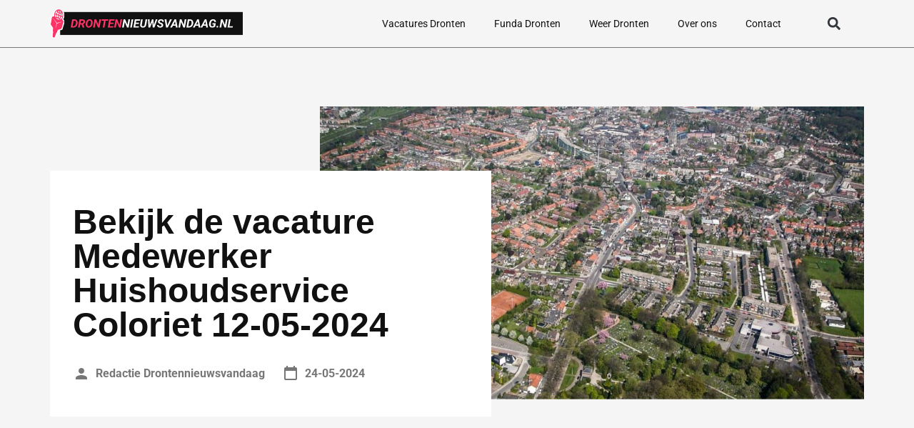

--- FILE ---
content_type: text/html; charset=UTF-8
request_url: https://drontennieuwsvandaag.nl/medewerker-huishoudservice-coloriet-12-05-2024/
body_size: 22001
content:
<!doctype html><html lang="nl-NL"><head><meta charset="UTF-8"><meta name="viewport" content="width=device-width, initial-scale=1"><link rel="profile" href="https://gmpg.org/xfn/11"><meta name='robots' content='index, follow, max-image-preview:large, max-snippet:-1, max-video-preview:-1' /><title>Medewerker Huishoudservice Vacature</title><style id="rocket-critical-css">ul{box-sizing:border-box}:root{--wp--preset--font-size--normal:16px;--wp--preset--font-size--huge:42px}.screen-reader-text{clip:rect(1px,1px,1px,1px);word-wrap:normal!important;border:0;-webkit-clip-path:inset(50%);clip-path:inset(50%);height:1px;margin:-1px;overflow:hidden;padding:0;position:absolute;width:1px}html{line-height:1.15;-webkit-text-size-adjust:100%}*,:after,:before{box-sizing:border-box}body{margin:0;font-family:-apple-system,BlinkMacSystemFont,Segoe UI,Roboto,Helvetica Neue,Arial,Noto Sans,sans-serif,Apple Color Emoji,Segoe UI Emoji,Segoe UI Symbol,Noto Color Emoji;font-size:1rem;font-weight:400;line-height:1.5;color:#333;background-color:#fff;-webkit-font-smoothing:antialiased;-moz-osx-font-smoothing:grayscale}h2,h3{margin-top:.5rem;margin-bottom:1rem;font-family:inherit;font-weight:500;line-height:1.2;color:inherit}h2{font-size:2rem}h3{font-size:1.75rem}p{margin-top:0;margin-bottom:.9rem}a{background-color:transparent;text-decoration:none;color:#c36}img{border-style:none;height:auto;max-width:100%}label{display:inline-block;line-height:1;vertical-align:middle}input{font-family:inherit;font-size:1rem;line-height:1.5;margin:0}input[type=search]{width:100%;border:1px solid #666;border-radius:3px;padding:.5rem 1rem}input{overflow:visible}[type=search]{-webkit-appearance:textfield;outline-offset:-2px}[type=search]::-webkit-search-decoration{-webkit-appearance:none}::-webkit-file-upload-button{-webkit-appearance:button;font:inherit}li,ul{margin-top:0;margin-bottom:0;border:0;outline:0;font-size:100%;vertical-align:baseline;background:transparent}.screen-reader-text{clip:rect(1px,1px,1px,1px);height:1px;overflow:hidden;position:absolute!important;width:1px;word-wrap:normal!important}.site-navigation{grid-area:nav-menu;display:flex;align-items:center;flex-grow:1}.dialog-close-button{position:absolute;margin-top:15px;right:15px;color:var(--e-a-color-txt);font-size:15px;line-height:1}.elementor-screen-only,.screen-reader-text{position:absolute;top:-10000em;width:1px;height:1px;margin:-1px;padding:0;overflow:hidden;clip:rect(0,0,0,0);border:0}.elementor *,.elementor :after,.elementor :before{box-sizing:border-box}.elementor a{box-shadow:none;text-decoration:none}.elementor img{height:auto;max-width:100%;border:none;border-radius:0;box-shadow:none}.elementor-element{--flex-direction:initial;--flex-wrap:initial;--justify-content:initial;--align-items:initial;--align-content:initial;--gap:initial;--flex-basis:initial;--flex-grow:initial;--flex-shrink:initial;--order:initial;--align-self:initial;flex-basis:var(--flex-basis);flex-grow:var(--flex-grow);flex-shrink:var(--flex-shrink);order:var(--order);align-self:var(--align-self)}:root{--page-title-display:block}.elementor-section{position:relative}.elementor-section .elementor-container{display:flex;margin-right:auto;margin-left:auto;position:relative}@media (max-width:1024px){.elementor-section .elementor-container{flex-wrap:wrap}}.elementor-section.elementor-section-boxed>.elementor-container{max-width:1140px}.elementor-widget-wrap{position:relative;width:100%;flex-wrap:wrap;align-content:flex-start}.elementor:not(.elementor-bc-flex-widget) .elementor-widget-wrap{display:flex}.elementor-widget-wrap>.elementor-element{width:100%}.elementor-widget{position:relative}.elementor-widget:not(:last-child){margin-bottom:20px}.elementor-column{position:relative;min-height:1px;display:flex}.elementor-column-gap-default>.elementor-column>.elementor-element-populated{padding:10px}@media (min-width:768px){.elementor-column.elementor-col-33{width:33.333%}.elementor-column.elementor-col-50{width:50%}.elementor-column.elementor-col-100{width:100%}}@media (max-width:767px){.elementor-column{width:100%}}.elementor-element{--swiper-theme-color:#000;--swiper-navigation-size:44px;--swiper-pagination-bullet-size:6px;--swiper-pagination-bullet-horizontal-gap:6px}@media (max-width:767px){.elementor .elementor-hidden-mobile{display:none}}@media (min-width:768px) and (max-width:1024px){.elementor .elementor-hidden-tablet{display:none}}@media (min-width:1025px) and (max-width:99999px){.elementor .elementor-hidden-desktop{display:none}}.elementor-kit-10{--e-global-color-primary:#111111;--e-global-color-secondary:#FFFFFF;--e-global-color-text:#444444;--e-global-color-accent:#FF3366;--e-global-color-b8618b2:#FF3C36;--e-global-color-1532a82:#111111;--e-global-color-11875aa:#111111;--e-global-typography-primary-font-family:"Roboto";--e-global-typography-primary-font-weight:700;--e-global-typography-secondary-font-family:"Roboto";--e-global-typography-secondary-font-weight:400;--e-global-typography-text-font-family:"Roboto";--e-global-typography-text-font-size:16px;--e-global-typography-text-font-weight:400;--e-global-typography-accent-font-family:"Roboto";--e-global-typography-accent-font-size:14px;--e-global-typography-accent-font-weight:600;background-color:#F5F5F5}.elementor-kit-10 a{color:var(--e-global-color-primary)}.elementor-kit-10 h2{font-size:36px}.elementor-kit-10 h3{font-size:28px}.elementor-section.elementor-section-boxed>.elementor-container{max-width:1160px}.elementor-widget:not(:last-child){margin-bottom:20px}.elementor-element{--widgets-spacing:20px}@media (max-width:1024px){.elementor-section.elementor-section-boxed>.elementor-container{max-width:1024px}}@media (max-width:767px){.elementor-kit-10{--e-global-typography-text-font-size:14px}.elementor-kit-10 h2{font-size:28px}.elementor-kit-10 h3{font-size:24px}.elementor-section.elementor-section-boxed>.elementor-container{max-width:767px}}a{outline:none}.elementor-location-header:before{content:"";display:table;clear:both}.elementor-widget-heading .elementor-heading-title{color:var(--e-global-color-primary);font-family:var(--e-global-typography-primary-font-family),Sans-serif;font-weight:var(--e-global-typography-primary-font-weight)}.elementor-widget-text-editor{color:var(--e-global-color-text);font-family:var(--e-global-typography-text-font-family),Sans-serif;font-size:var(--e-global-typography-text-font-size);font-weight:var(--e-global-typography-text-font-weight)}.elementor-widget-divider{--divider-color:var( --e-global-color-secondary )}.elementor-widget-nav-menu .elementor-nav-menu .elementor-item{font-family:var(--e-global-typography-primary-font-family),Sans-serif;font-weight:var(--e-global-typography-primary-font-weight)}.elementor-widget-nav-menu .elementor-nav-menu--main .elementor-item{color:var(--e-global-color-text);fill:var(--e-global-color-text)}.elementor-widget-nav-menu .elementor-nav-menu--main:not(.e--pointer-framed) .elementor-item:before,.elementor-widget-nav-menu .elementor-nav-menu--main:not(.e--pointer-framed) .elementor-item:after{background-color:var(--e-global-color-accent)}.elementor-widget-nav-menu{--e-nav-menu-divider-color:var( --e-global-color-text )}.elementor-widget-nav-menu .elementor-nav-menu--dropdown .elementor-item{font-family:var(--e-global-typography-accent-font-family),Sans-serif;font-size:var(--e-global-typography-accent-font-size);font-weight:var(--e-global-typography-accent-font-weight)}.elementor-widget-search-form input[type="search"].elementor-search-form__input{font-family:var(--e-global-typography-text-font-family),Sans-serif;font-size:var(--e-global-typography-text-font-size);font-weight:var(--e-global-typography-text-font-weight)}.elementor-widget-search-form .elementor-search-form__input,.elementor-widget-search-form.elementor-search-form--skin-full_screen input[type="search"].elementor-search-form__input{color:var(--e-global-color-text);fill:var(--e-global-color-text)}@media (max-width:1024px){.elementor-widget-text-editor{font-size:var(--e-global-typography-text-font-size)}.elementor-widget-nav-menu .elementor-nav-menu--dropdown .elementor-item{font-size:var(--e-global-typography-accent-font-size)}.elementor-widget-search-form input[type="search"].elementor-search-form__input{font-size:var(--e-global-typography-text-font-size)}}@media (max-width:767px){.elementor-widget-text-editor{font-size:var(--e-global-typography-text-font-size)}.elementor-widget-nav-menu .elementor-nav-menu--dropdown .elementor-item{font-size:var(--e-global-typography-accent-font-size)}.elementor-widget-search-form input[type="search"].elementor-search-form__input{font-size:var(--e-global-typography-text-font-size)}}.elementor-2225 .elementor-element.elementor-element-5ed50c89{padding:10px 0px 72px 0px}.elementor-2225 .elementor-element.elementor-element-5a02ac5d>.elementor-element-populated{border-style:none;margin:10px 10px 10px 10px;--e-column-margin-right:10px;--e-column-margin-left:10px;padding:0px 0px 0px 0px}.elementor-2225 .elementor-element.elementor-element-3f4d7bb{border-style:none;margin-top:0px;margin-bottom:0px;padding:0px 0px 0px 0px}.elementor-2225 .elementor-element.elementor-element-2ceedf1>.elementor-element-populated{margin:0px 0px -21px 0px;--e-column-margin-right:0px;--e-column-margin-left:0px;padding:0px 0px 0px 0px}.elementor-2225 .elementor-element.elementor-element-52b7948 img{height:125px;object-fit:cover;object-position:center center}.elementor-2225 .elementor-element.elementor-element-ec17e85{border-style:none;margin-top:0px;margin-bottom:24px;padding:0px 0px 0px 0px}.elementor-2225 .elementor-element.elementor-element-d470401.elementor-column.elementor-element[data-element_type="column"]>.elementor-widget-wrap.elementor-element-populated{align-content:center;align-items:center}.elementor-2225 .elementor-element.elementor-element-d470401>.elementor-element-populated{padding:0px 0px 0px 0px}.elementor-2225 .elementor-element.elementor-element-4f648bd .elementor-heading-title{color:#777777;font-family:"Roboto",Sans-serif;font-size:14px;font-weight:600;letter-spacing:1px}.elementor-2225 .elementor-element.elementor-element-c07b78b .elementor-heading-title{font-family:"Roboto",Sans-serif;font-size:28px;font-weight:700;line-height:1em}.elementor-2225 .elementor-element.elementor-element-28ae489{--divider-border-style:solid;--divider-color:#777777;--divider-border-width:1px}.elementor-2225 .elementor-element.elementor-element-28ae489 .elementor-divider-separator{width:100%}.elementor-2225 .elementor-element.elementor-element-28ae489 .elementor-divider{padding-top:15px;padding-bottom:15px}.elementor-2225 .elementor-element.elementor-element-1fa18cd{padding:0px 0px 48px 0px}.elementor-2225 .elementor-element.elementor-element-9554f64{--spacer-size:50px}.elementor-2225 .elementor-element.elementor-element-7a7cf65>.elementor-container{min-height:136px}.elementor-2225 .elementor-element.elementor-element-7a7cf65{margin-top:0px;margin-bottom:20px}.elementor-2225 .elementor-element.elementor-element-7c035fd>.elementor-element-populated{padding:0px 0px 0px 0px}.elementor-2225 .elementor-element.elementor-element-911db92 img{height:125px;object-fit:cover;object-position:center center}.elementor-2225 .elementor-element.elementor-element-ee5a700.elementor-column.elementor-element[data-element_type="column"]>.elementor-widget-wrap.elementor-element-populated{align-content:center;align-items:center}.elementor-2225 .elementor-element.elementor-element-ee5a700>.elementor-element-populated{padding:20px 20px 20px 20px}.elementor-2225 .elementor-element.elementor-element-ceae276 .elementor-heading-title{color:#777777;font-family:"Roboto",Sans-serif;font-size:14px;font-weight:600;letter-spacing:1px}.elementor-2225 .elementor-element.elementor-element-3277652{--spacer-size:50px}.elementor-2225 .elementor-element.elementor-element-2f1dbc8>.elementor-container{min-height:136px}.elementor-2225 .elementor-element.elementor-element-2f1dbc8{margin-top:0px;margin-bottom:20px}.elementor-2225 .elementor-element.elementor-element-9ae3655>.elementor-element-populated{padding:0px 0px 0px 0px}.elementor-2225 .elementor-element.elementor-element-142f0d4 img{height:125px;object-fit:cover;object-position:center center}.elementor-2225 .elementor-element.elementor-element-8305f41.elementor-column.elementor-element[data-element_type="column"]>.elementor-widget-wrap.elementor-element-populated{align-content:center;align-items:center}.elementor-2225 .elementor-element.elementor-element-8305f41>.elementor-element-populated{padding:20px 20px 20px 20px}.elementor-2225 .elementor-element.elementor-element-d4ba592 .elementor-heading-title{color:#777777;font-family:"Roboto",Sans-serif;font-size:14px;font-weight:600;letter-spacing:1px}.elementor-2225 .elementor-element.elementor-element-47013a7 .elementor-heading-title{color:#777777;font-family:"Roboto",Sans-serif;font-size:14px;font-weight:600;letter-spacing:1px}@media (max-width:1024px){.elementor-2225 .elementor-element.elementor-element-52b7948 img{width:100%}.elementor-2225 .elementor-element.elementor-element-911db92 img{width:100%}.elementor-2225 .elementor-element.elementor-element-142f0d4 img{width:100%}}@media (min-width:768px){.elementor-2225 .elementor-element.elementor-element-5a02ac5d{width:60%}.elementor-2225 .elementor-element.elementor-element-df1107e{width:40%}.elementor-2225 .elementor-element.elementor-element-7c035fd{width:19.198%}.elementor-2225 .elementor-element.elementor-element-ee5a700{width:80.8%}.elementor-2225 .elementor-element.elementor-element-9ae3655{width:18.903%}.elementor-2225 .elementor-element.elementor-element-8305f41{width:81.095%}}@media (max-width:1024px) and (min-width:768px){.elementor-2225 .elementor-element.elementor-element-5a02ac5d{width:100%}.elementor-2225 .elementor-element.elementor-element-df1107e{width:100%}}@media (max-width:767px){.elementor-2225 .elementor-element.elementor-element-5ed50c89{padding:0px 0px 0px 0px}.elementor-2225 .elementor-element.elementor-element-2ceedf1{width:30%}.elementor-2225 .elementor-element.elementor-element-d470401{width:70%}.elementor-2225 .elementor-element.elementor-element-7c035fd{width:30%}.elementor-2225 .elementor-element.elementor-element-ee5a700{width:70%}.elementor-2225 .elementor-element.elementor-element-9ae3655{width:30%}.elementor-2225 .elementor-element.elementor-element-8305f41{width:70%}}.elementor-2225 .elementor-element.elementor-element-52b7948 img{width:100%!important}.elementor-2225 .elementor-element.elementor-element-2ceedf1 *{height:400px!important}.elementor-2225 .elementor-element.elementor-element-3f4d7bb .elementor-column{width:100%}.elementor-2225 .elementor-element.elementor-element-3f4d7bb .elementor-container{flex-wrap:wrap!important}.elementor-2225 .elementor-element.elementor-element-4f648bd span{color:#FF3366;margin-right:12px}.elementor-2225 .elementor-element.elementor-element-ec17e85 .elementor-column{width:100%}.elementor-2225 .elementor-element.elementor-element-ec17e85 .elementor-container{flex-wrap:wrap!important}.elementor-2225 .elementor-element.elementor-element-ef0d002 ul{padding-left:18px}.elementor-2225 .elementor-element.elementor-element-911db92{width:100%!important}.elementor-2225 .elementor-element.elementor-element-7c035fd *{height:100%!important}.elementor-2225 .elementor-element.elementor-element-ceae276 span{color:#FF3366;margin-right:12px}.elementor-2225 .elementor-element.elementor-element-142f0d4{width:100%!important}.elementor-2225 .elementor-element.elementor-element-9ae3655 *{height:100%!important}.elementor-2225 .elementor-element.elementor-element-d4ba592 span{color:#FF3366;margin-right:12px}.elementor-2225 .elementor-element.elementor-element-47013a7 span{color:#FF3366;margin-right:12px}.elementor-2225 .elementor-element.elementor-element-1fa18cd ul{padding-left:18px}.elementor-20 .elementor-element.elementor-element-68c3f24a{border-style:solid;border-width:0px 0px 01px 0px;border-color:#777777;padding:0px 0px 0px 0px;z-index:99}.elementor-20 .elementor-element.elementor-element-416ee3f.elementor-column.elementor-element[data-element_type="column"]>.elementor-widget-wrap.elementor-element-populated{align-content:center;align-items:center}.elementor-20 .elementor-element.elementor-element-796f919a{text-align:left}.elementor-20 .elementor-element.elementor-element-796f919a img{width:140px}.elementor-20 .elementor-element.elementor-element-5e2bd832.elementor-column.elementor-element[data-element_type="column"]>.elementor-widget-wrap.elementor-element-populated{align-content:center;align-items:center}.elementor-20 .elementor-element.elementor-element-2b4195a4 .elementor-menu-toggle{margin-left:auto;background-color:#FFFFFF00}.elementor-20 .elementor-element.elementor-element-2b4195a4 .elementor-nav-menu .elementor-item{font-family:"Roboto",Sans-serif;font-size:14px;font-weight:400}.elementor-20 .elementor-element.elementor-element-2b4195a4 .elementor-nav-menu--main .elementor-item{color:#111111;fill:#111111}.elementor-20 .elementor-element.elementor-element-2b4195a4 .elementor-nav-menu--dropdown a,.elementor-20 .elementor-element.elementor-element-2b4195a4 .elementor-menu-toggle{color:var(--e-global-color-text)}.elementor-20 .elementor-element.elementor-element-2b4195a4 .elementor-nav-menu--dropdown{background-color:var(--e-global-color-secondary)}.elementor-20 .elementor-element.elementor-element-2b4195a4 .elementor-nav-menu--dropdown .elementor-item{font-family:"Roboto",Sans-serif;font-size:14px;font-weight:400}.elementor-20 .elementor-element.elementor-element-2b4195a4 div.elementor-menu-toggle{color:var(--e-global-color-primary)}.elementor-20 .elementor-element.elementor-element-2b4195a4 div.elementor-menu-toggle svg{fill:var(--e-global-color-primary)}.elementor-20 .elementor-element.elementor-element-6b327cb3.elementor-column.elementor-element[data-element_type="column"]>.elementor-widget-wrap.elementor-element-populated{align-content:center;align-items:center}.elementor-20 .elementor-element.elementor-element-107a73d .elementor-search-form{text-align:center}.elementor-20 .elementor-element.elementor-element-107a73d .elementor-search-form__toggle{--e-search-form-toggle-size:33px;--e-search-form-toggle-background-color:#02010100}.elementor-20 .elementor-element.elementor-element-107a73d .elementor-search-form__input,.elementor-20 .elementor-element.elementor-element-107a73d.elementor-search-form--skin-full_screen input[type="search"].elementor-search-form__input{color:#FFFFFF;fill:#FFFFFF}.elementor-20 .elementor-element.elementor-element-107a73d.elementor-search-form--skin-full_screen input[type="search"].elementor-search-form__input{border-color:#FFFFFF;border-width:2px 2px 2px 2px;border-radius:3px}@media (max-width:767px){.elementor-20 .elementor-element.elementor-element-416ee3f{width:50%}.elementor-20 .elementor-element.elementor-element-5e2bd832{width:50%}.elementor-20 .elementor-element.elementor-element-2b4195a4 .elementor-nav-menu .elementor-item{font-size:14px}.elementor-20 .elementor-element.elementor-element-2b4195a4 .elementor-nav-menu--dropdown .elementor-item{font-size:14px}.elementor-20 .elementor-element.elementor-element-6b327cb3{width:50%}}@media (min-width:768px){.elementor-20 .elementor-element.elementor-element-416ee3f{width:20.637%}.elementor-20 .elementor-element.elementor-element-5e2bd832{width:71.09%}.elementor-20 .elementor-element.elementor-element-6b327cb3{width:7.577%}}@media (max-width:1024px) and (min-width:768px){.elementor-20 .elementor-element.elementor-element-416ee3f{width:40%}.elementor-20 .elementor-element.elementor-element-5e2bd832{width:60%}.elementor-20 .elementor-element.elementor-element-6b327cb3{width:60%}}.elementor-20 .elementor-element.elementor-element-796f919a img{width:100%!important;max-width:347px}.elementor-item:after,.elementor-item:before{display:block;position:absolute}.elementor-item:not(:hover):not(:focus):not(.elementor-item-active):not(.highlighted):after,.elementor-item:not(:hover):not(:focus):not(.elementor-item-active):not(.highlighted):before{opacity:0}.elementor-nav-menu--main .elementor-nav-menu a{padding:13px 20px}.elementor-nav-menu--layout-horizontal{display:flex}.elementor-nav-menu--layout-horizontal .elementor-nav-menu{display:flex;flex-wrap:wrap}.elementor-nav-menu--layout-horizontal .elementor-nav-menu a{white-space:nowrap;flex-grow:1}.elementor-nav-menu--layout-horizontal .elementor-nav-menu>li{display:flex}.elementor-nav-menu--layout-horizontal .elementor-nav-menu>li:not(:first-child)>a{-webkit-margin-start:var(--e-nav-menu-horizontal-menu-item-margin);margin-inline-start:var(--e-nav-menu-horizontal-menu-item-margin)}.elementor-nav-menu--layout-horizontal .elementor-nav-menu>li:not(:last-child)>a{-webkit-margin-end:var(--e-nav-menu-horizontal-menu-item-margin);margin-inline-end:var(--e-nav-menu-horizontal-menu-item-margin)}.elementor-nav-menu--layout-horizontal .elementor-nav-menu>li:not(:last-child):after{content:var(--e-nav-menu-divider-content,none);height:var(--e-nav-menu-divider-height,35%);border-left:var(--e-nav-menu-divider-width,2px) var(--e-nav-menu-divider-style,solid) var(--e-nav-menu-divider-color,#000);border-bottom-color:var(--e-nav-menu-divider-color,#000);border-right-color:var(--e-nav-menu-divider-color,#000);border-top-color:var(--e-nav-menu-divider-color,#000);align-self:center}.elementor-nav-menu__align-right .elementor-nav-menu{margin-left:auto;justify-content:flex-end}.elementor-widget-nav-menu .elementor-widget-container{display:flex;flex-direction:column}.elementor-nav-menu{position:relative;z-index:2}.elementor-nav-menu:after{content:" ";display:block;height:0;font:0/0 serif;clear:both;visibility:hidden;overflow:hidden}.elementor-nav-menu,.elementor-nav-menu li{display:block;list-style:none;margin:0;padding:0;line-height:normal}.elementor-nav-menu a,.elementor-nav-menu li{position:relative}.elementor-nav-menu li{border-width:0}.elementor-nav-menu a{display:flex;align-items:center}.elementor-nav-menu a{padding:10px 20px;line-height:20px}.elementor-menu-toggle{display:flex;align-items:center;justify-content:center;font-size:var(--nav-menu-icon-size,22px);padding:.25em;border:0 solid;border-radius:3px;background-color:rgba(0,0,0,.05);color:#33373d}.elementor-menu-toggle:not(.elementor-active) .elementor-menu-toggle__icon--close{display:none}.elementor-menu-toggle .e-font-icon-svg{fill:#33373d;height:1em;width:1em}.elementor-menu-toggle svg{width:1em;height:auto;fill:var(--nav-menu-icon-color,currentColor)}.elementor-nav-menu--dropdown{background-color:#fff;font-size:13px}.elementor-nav-menu--dropdown.elementor-nav-menu__container{margin-top:10px;transform-origin:top;overflow-y:auto;overflow-x:hidden}.elementor-nav-menu--dropdown a{color:#33373d}.elementor-nav-menu--toggle{--menu-height:100vh}.elementor-nav-menu--toggle .elementor-menu-toggle:not(.elementor-active)+.elementor-nav-menu__container{transform:scaleY(0);max-height:0;overflow:hidden}.elementor-nav-menu--stretch .elementor-nav-menu__container.elementor-nav-menu--dropdown{position:absolute;z-index:9997}@media (max-width:1024px){.elementor-nav-menu--dropdown-tablet .elementor-nav-menu--main{display:none}}@media (min-width:1025px){.elementor-nav-menu--dropdown-tablet .elementor-menu-toggle,.elementor-nav-menu--dropdown-tablet .elementor-nav-menu--dropdown{display:none}.elementor-nav-menu--dropdown-tablet nav.elementor-nav-menu--dropdown.elementor-nav-menu__container{overflow-y:hidden}}.elementor-search-form{display:block}.elementor-search-form .e-font-icon-svg-container{width:100%;height:100%;display:flex;align-items:center;justify-content:center}.elementor-search-form input[type=search]{margin:0;border:0;padding:0;display:inline-block;vertical-align:middle;white-space:normal;background:none;line-height:1;min-width:0;font-size:15px;-webkit-appearance:none;-moz-appearance:none}.elementor-search-form__container{display:flex;overflow:hidden;border:0 solid transparent;min-height:50px}.elementor-search-form__container:not(.elementor-search-form--full-screen){background:#f1f2f3}.elementor-search-form__input{flex-basis:100%;color:#3f444b}.elementor-search-form__input::-moz-placeholder{color:inherit;font-family:inherit;opacity:.6}.elementor-search-form--skin-full_screen .elementor-search-form input[type=search].elementor-search-form__input{font-size:50px;text-align:center;border:solid #fff;border-width:0 0 1px;line-height:1.5;color:#fff}.elementor-search-form--skin-full_screen .elementor-search-form__toggle{display:inline-block;vertical-align:middle;color:var(--e-search-form-toggle-color,#33373d);font-size:var(--e-search-form-toggle-size,33px)}.elementor-search-form--skin-full_screen .elementor-search-form__toggle .e-font-icon-svg-container{position:relative;display:block;width:var(--e-search-form-toggle-size,33px);height:var(--e-search-form-toggle-size,33px);background-color:var(--e-search-form-toggle-background-color,rgba(0,0,0,.05));border:var(--e-search-form-toggle-border-width,0) solid var(--e-search-form-toggle-color,#33373d);border-radius:var(--e-search-form-toggle-border-radius,3px)}.elementor-search-form--skin-full_screen .elementor-search-form__toggle .e-font-icon-svg-container:before,.elementor-search-form--skin-full_screen .elementor-search-form__toggle .e-font-icon-svg-container svg{position:absolute;left:50%;top:50%;transform:translate(-50%,-50%)}.elementor-search-form--skin-full_screen .elementor-search-form__toggle .e-font-icon-svg-container:before{font-size:var(--e-search-form-toggle-icon-size,.55em)}.elementor-search-form--skin-full_screen .elementor-search-form__toggle .e-font-icon-svg-container svg{fill:var(--e-search-form-toggle-color,#33373d);width:var(--e-search-form-toggle-icon-size,.55em);height:var(--e-search-form-toggle-icon-size,.55em)}.elementor-search-form--skin-full_screen .elementor-search-form__container{align-items:center;position:fixed;z-index:9998;top:0;left:0;right:0;bottom:0;height:100vh;padding:0 15%;background-color:rgba(0,0,0,.8)}.elementor-search-form--skin-full_screen .elementor-search-form__container:not(.elementor-search-form--full-screen){overflow:hidden;opacity:0;transform:scale(0)}.elementor-search-form--skin-full_screen .elementor-search-form__container:not(.elementor-search-form--full-screen) .dialog-lightbox-close-button{display:none}</style><meta name="description" content="Bekijk de vacature Medewerker Huishoudservice bij Coloriet in Dronten" /><link rel="canonical" href="https://drontennieuwsvandaag.nl/medewerker-huishoudservice-coloriet-12-05-2024/" /><meta property="og:locale" content="nl_NL" /><meta property="og:type" content="article" /><meta property="og:title" content="Medewerker Huishoudservice Vacature" /><meta property="og:description" content="Bekijk de vacature Medewerker Huishoudservice bij Coloriet in Dronten" /><meta property="og:url" content="https://drontennieuwsvandaag.nl/medewerker-huishoudservice-coloriet-12-05-2024/" /><meta property="og:site_name" content="drontennieuwsvandaag.nl" /><meta property="article:modified_time" content="2023-07-17T08:18:53+00:00" /><meta property="og:image" content="https://drontennieuwsvandaag.nl/wp-content/uploads/2023/01/Rectangle-681-1024x544.jpg" /><meta name="twitter:card" content="summary_large_image" /><meta name="twitter:label1" content="Geschatte leestijd" /><meta name="twitter:data1" content="2 minuten" /> <script type="application/ld+json" class="yoast-schema-graph">{
	    "@context": "https://schema.org",
	    "@graph": [
	        {
	            "@type": "WebPage",
	            "@id": "https://drontennieuwsvandaag.nl/medewerker-huishoudservice-coloriet-12-05-2024/#website",
	            "url": "https://drontennieuwsvandaag.nl/medewerker-huishoudservice-coloriet-12-05-2024/",
	            "name": "Medewerker Huishoudservice in Dronten",
	            "isPartOf": {
	                "@id": "https://oldenzaalnieuwsvandaag.nl/#website"
	            },
	            "primaryImageOfPage": {
	                "@id": "https://drontennieuwsvandaag.nl/medewerker-huishoudservice-coloriet-12-05-2024/#primaryimage"
	            },
	            "image": {
	                "@id": "https://drontennieuwsvandaag.nl/vacature-magic/#primaryimage"
	            },
	            "thumbnailUrl": "https://drontennieuwsvandaag.nl/wp-content/uploads/2023/01/Rectangle-681-1024x544.jpg",
	            "datePublished": "2023-04-02T10:17:52+00:00",
	            "dateModified": "2023-07-17T08:18:53+00:00",
	            "description": "Bekijk de vacature [zb_mp_title] bij [zb_mp_companyName] in [zb_mp_workLocationCity]",
	            "breadcrumb": {
	                "@id": "https://drontennieuwsvandaag.nl/medewerker-huishoudservice-coloriet-12-05-2024/#breadcrumb"
	            },
	            "inLanguage": "nl-NL",
	            "potentialAction": [
	                {
	                    "@type": "ReadAction",
	                    "target": [
	                        "https://drontennieuwsvandaag.nl/medewerker-huishoudservice-coloriet-12-05-2024/"
	                    ]
	                }
	            ]
	        },
	        {
	            "@type": "ImageObject",
	            "inLanguage": "nl-NL",
	            "@id": "https://drontennieuwsvandaag.nl/medewerker-huishoudservice-coloriet-12-05-2024/#primaryimage",
	            "url": "https://drontennieuwsvandaag.nl/wp-content/uploads/2023/01/Rectangle-681.jpg",
	            "contentUrl": "https://drontennieuwsvandaag.nl/wp-content/uploads/2023/01/Rectangle-681.jpg",
	            "width": 1151,
	            "height": 611
	        },
	        {
	            "@type": "BreadcrumbList",
	            "@id": "https://drontennieuwsvandaag.nl/medewerker-huishoudservice-coloriet-12-05-2024/#breadcrumb",
	            "itemListElement": [
	                {
	                    "@type": "ListItem",
	                    "position": 1,
	                    "name": "Home",
	                    "item": "https://drontennieuwsvandaag.nl/"
	                },
	                {
	                    "@type": "ListItem",
	                    "position": 2,
	                    "name": "Medewerker Huishoudservice in Dronten"
	                }
	            ]
	        },
	        {
	            "@type": "WebSite",
	            "@id": "https://oldenzaalnieuwsvandaag.nl/#website",
	            "url": "https://oldenzaalnieuwsvandaag.nl/",
	            "name": "drontennieuwsvandaag.nl",
	            "description": "drontennieuwsvandaag.nl",
	            "potentialAction": [
	                {
	                    "@type": "SearchAction",
	                    "target": {
	                        "@type": "EntryPoint",
	                        "urlTemplate": "https://oldenzaalnieuwsvandaag.nl/?s={search_term_string}"
	                    },
	                    "query-input": {
	                        "@type": "PropertyValueSpecification",
	                        "valueRequired": true,
	                        "valueName": "search_term_string"
	                    }
	                }
	            ],
	            "inLanguage": "nl-NL"
	        }
	    ]
	}</script> <link href='https://fonts.gstatic.com' crossorigin rel='preconnect' /><link rel="alternate" type="application/rss+xml" title="drontennieuwsvandaag.nl &raquo; feed" href="https://drontennieuwsvandaag.nl/feed/" /><link rel="alternate" type="application/rss+xml" title="drontennieuwsvandaag.nl &raquo; reacties feed" href="https://drontennieuwsvandaag.nl/comments/feed/" /><link rel="alternate" title="oEmbed (JSON)" type="application/json+oembed" href="https://drontennieuwsvandaag.nl/wp-json/oembed/1.0/embed?url=https%3A%2F%2Fdrontennieuwsvandaag.nl%2Fvacature-magic%2F" /><link rel="alternate" title="oEmbed (XML)" type="text/xml+oembed" href="https://drontennieuwsvandaag.nl/wp-json/oembed/1.0/embed?url=https%3A%2F%2Fdrontennieuwsvandaag.nl%2Fvacature-magic%2F&#038;format=xml" /><style id='wp-img-auto-sizes-contain-inline-css'>img:is([sizes=auto i],[sizes^="auto," i]){contain-intrinsic-size:3000px 1500px}</style><style id='wp-emoji-styles-inline-css'>img.wp-smiley,img.emoji{display:inline!important;border:none!important;box-shadow:none!important;height:1em!important;width:1em!important;margin:0 0.07em!important;vertical-align:-0.1em!important;background:none!important;padding:0!important}</style><style id='global-styles-inline-css'>:root{--wp--preset--aspect-ratio--square:1;--wp--preset--aspect-ratio--4-3:4/3;--wp--preset--aspect-ratio--3-4:3/4;--wp--preset--aspect-ratio--3-2:3/2;--wp--preset--aspect-ratio--2-3:2/3;--wp--preset--aspect-ratio--16-9:16/9;--wp--preset--aspect-ratio--9-16:9/16;--wp--preset--color--black:#000;--wp--preset--color--cyan-bluish-gray:#abb8c3;--wp--preset--color--white:#fff;--wp--preset--color--pale-pink:#f78da7;--wp--preset--color--vivid-red:#cf2e2e;--wp--preset--color--luminous-vivid-orange:#ff6900;--wp--preset--color--luminous-vivid-amber:#fcb900;--wp--preset--color--light-green-cyan:#7bdcb5;--wp--preset--color--vivid-green-cyan:#00d084;--wp--preset--color--pale-cyan-blue:#8ed1fc;--wp--preset--color--vivid-cyan-blue:#0693e3;--wp--preset--color--vivid-purple:#9b51e0;--wp--preset--gradient--vivid-cyan-blue-to-vivid-purple:linear-gradient(135deg,rgb(6,147,227) 0%,rgb(155,81,224) 100%);--wp--preset--gradient--light-green-cyan-to-vivid-green-cyan:linear-gradient(135deg,rgb(122,220,180) 0%,rgb(0,208,130) 100%);--wp--preset--gradient--luminous-vivid-amber-to-luminous-vivid-orange:linear-gradient(135deg,rgb(252,185,0) 0%,rgb(255,105,0) 100%);--wp--preset--gradient--luminous-vivid-orange-to-vivid-red:linear-gradient(135deg,rgb(255,105,0) 0%,rgb(207,46,46) 100%);--wp--preset--gradient--very-light-gray-to-cyan-bluish-gray:linear-gradient(135deg,rgb(238,238,238) 0%,rgb(169,184,195) 100%);--wp--preset--gradient--cool-to-warm-spectrum:linear-gradient(135deg,rgb(74,234,220) 0%,rgb(151,120,209) 20%,rgb(207,42,186) 40%,rgb(238,44,130) 60%,rgb(251,105,98) 80%,rgb(254,248,76) 100%);--wp--preset--gradient--blush-light-purple:linear-gradient(135deg,rgb(255,206,236) 0%,rgb(152,150,240) 100%);--wp--preset--gradient--blush-bordeaux:linear-gradient(135deg,rgb(254,205,165) 0%,rgb(254,45,45) 50%,rgb(107,0,62) 100%);--wp--preset--gradient--luminous-dusk:linear-gradient(135deg,rgb(255,203,112) 0%,rgb(199,81,192) 50%,rgb(65,88,208) 100%);--wp--preset--gradient--pale-ocean:linear-gradient(135deg,rgb(255,245,203) 0%,rgb(182,227,212) 50%,rgb(51,167,181) 100%);--wp--preset--gradient--electric-grass:linear-gradient(135deg,rgb(202,248,128) 0%,rgb(113,206,126) 100%);--wp--preset--gradient--midnight:linear-gradient(135deg,rgb(2,3,129) 0%,rgb(40,116,252) 100%);--wp--preset--font-size--small:13px;--wp--preset--font-size--medium:20px;--wp--preset--font-size--large:36px;--wp--preset--font-size--x-large:42px;--wp--preset--spacing--20:.44rem;--wp--preset--spacing--30:.67rem;--wp--preset--spacing--40:1rem;--wp--preset--spacing--50:1.5rem;--wp--preset--spacing--60:2.25rem;--wp--preset--spacing--70:3.38rem;--wp--preset--spacing--80:5.06rem;--wp--preset--shadow--natural:6px 6px 9px rgba(0,0,0,.2);--wp--preset--shadow--deep:12px 12px 50px rgba(0,0,0,.4);--wp--preset--shadow--sharp:6px 6px 0 rgba(0,0,0,.2);--wp--preset--shadow--outlined:6px 6px 0 -3px rgb(255,255,255),6px 6px rgb(0,0,0);--wp--preset--shadow--crisp:6px 6px 0 rgb(0,0,0)}:root{--wp--style--global--content-size:800px;--wp--style--global--wide-size:1200px}:where(body){margin:0}.wp-site-blocks>.alignleft{float:left;margin-right:2em}.wp-site-blocks>.alignright{float:right;margin-left:2em}.wp-site-blocks>.aligncenter{justify-content:center;margin-left:auto;margin-right:auto}:where(.wp-site-blocks)>*{margin-block-start:24px;margin-block-end:0}:where(.wp-site-blocks)>:first-child{margin-block-start:0}:where(.wp-site-blocks)>:last-child{margin-block-end:0}:root{--wp--style--block-gap:24px}:root :where(.is-layout-flow)>:first-child{margin-block-start:0}:root :where(.is-layout-flow)>:last-child{margin-block-end:0}:root :where(.is-layout-flow)>*{margin-block-start:24px;margin-block-end:0}:root :where(.is-layout-constrained)>:first-child{margin-block-start:0}:root :where(.is-layout-constrained)>:last-child{margin-block-end:0}:root :where(.is-layout-constrained)>*{margin-block-start:24px;margin-block-end:0}:root :where(.is-layout-flex){gap:24px}:root :where(.is-layout-grid){gap:24px}.is-layout-flow>.alignleft{float:left;margin-inline-start:0;margin-inline-end:2em}.is-layout-flow>.alignright{float:right;margin-inline-start:2em;margin-inline-end:0}.is-layout-flow>.aligncenter{margin-left:auto!important;margin-right:auto!important}.is-layout-constrained>.alignleft{float:left;margin-inline-start:0;margin-inline-end:2em}.is-layout-constrained>.alignright{float:right;margin-inline-start:2em;margin-inline-end:0}.is-layout-constrained>.aligncenter{margin-left:auto!important;margin-right:auto!important}.is-layout-constrained>:where(:not(.alignleft):not(.alignright):not(.alignfull)){max-width:var(--wp--style--global--content-size);margin-left:auto!important;margin-right:auto!important}.is-layout-constrained>.alignwide{max-width:var(--wp--style--global--wide-size)}body .is-layout-flex{display:flex}.is-layout-flex{flex-wrap:wrap;align-items:center}.is-layout-flex>:is(*,div){margin:0}body .is-layout-grid{display:grid}.is-layout-grid>:is(*,div){margin:0}body{padding-top:0;padding-right:0;padding-bottom:0;padding-left:0}a:where(:not(.wp-element-button)){text-decoration:underline}:root :where(.wp-element-button,.wp-block-button__link){background-color:#32373c;border-width:0;color:#fff;font-family:inherit;font-size:inherit;font-style:inherit;font-weight:inherit;letter-spacing:inherit;line-height:inherit;padding-top:calc(0.667em + 2px);padding-right:calc(1.333em + 2px);padding-bottom:calc(0.667em + 2px);padding-left:calc(1.333em + 2px);text-decoration:none;text-transform:inherit}.has-black-color{color:var(--wp--preset--color--black)!important}.has-cyan-bluish-gray-color{color:var(--wp--preset--color--cyan-bluish-gray)!important}.has-white-color{color:var(--wp--preset--color--white)!important}.has-pale-pink-color{color:var(--wp--preset--color--pale-pink)!important}.has-vivid-red-color{color:var(--wp--preset--color--vivid-red)!important}.has-luminous-vivid-orange-color{color:var(--wp--preset--color--luminous-vivid-orange)!important}.has-luminous-vivid-amber-color{color:var(--wp--preset--color--luminous-vivid-amber)!important}.has-light-green-cyan-color{color:var(--wp--preset--color--light-green-cyan)!important}.has-vivid-green-cyan-color{color:var(--wp--preset--color--vivid-green-cyan)!important}.has-pale-cyan-blue-color{color:var(--wp--preset--color--pale-cyan-blue)!important}.has-vivid-cyan-blue-color{color:var(--wp--preset--color--vivid-cyan-blue)!important}.has-vivid-purple-color{color:var(--wp--preset--color--vivid-purple)!important}.has-black-background-color{background-color:var(--wp--preset--color--black)!important}.has-cyan-bluish-gray-background-color{background-color:var(--wp--preset--color--cyan-bluish-gray)!important}.has-white-background-color{background-color:var(--wp--preset--color--white)!important}.has-pale-pink-background-color{background-color:var(--wp--preset--color--pale-pink)!important}.has-vivid-red-background-color{background-color:var(--wp--preset--color--vivid-red)!important}.has-luminous-vivid-orange-background-color{background-color:var(--wp--preset--color--luminous-vivid-orange)!important}.has-luminous-vivid-amber-background-color{background-color:var(--wp--preset--color--luminous-vivid-amber)!important}.has-light-green-cyan-background-color{background-color:var(--wp--preset--color--light-green-cyan)!important}.has-vivid-green-cyan-background-color{background-color:var(--wp--preset--color--vivid-green-cyan)!important}.has-pale-cyan-blue-background-color{background-color:var(--wp--preset--color--pale-cyan-blue)!important}.has-vivid-cyan-blue-background-color{background-color:var(--wp--preset--color--vivid-cyan-blue)!important}.has-vivid-purple-background-color{background-color:var(--wp--preset--color--vivid-purple)!important}.has-black-border-color{border-color:var(--wp--preset--color--black)!important}.has-cyan-bluish-gray-border-color{border-color:var(--wp--preset--color--cyan-bluish-gray)!important}.has-white-border-color{border-color:var(--wp--preset--color--white)!important}.has-pale-pink-border-color{border-color:var(--wp--preset--color--pale-pink)!important}.has-vivid-red-border-color{border-color:var(--wp--preset--color--vivid-red)!important}.has-luminous-vivid-orange-border-color{border-color:var(--wp--preset--color--luminous-vivid-orange)!important}.has-luminous-vivid-amber-border-color{border-color:var(--wp--preset--color--luminous-vivid-amber)!important}.has-light-green-cyan-border-color{border-color:var(--wp--preset--color--light-green-cyan)!important}.has-vivid-green-cyan-border-color{border-color:var(--wp--preset--color--vivid-green-cyan)!important}.has-pale-cyan-blue-border-color{border-color:var(--wp--preset--color--pale-cyan-blue)!important}.has-vivid-cyan-blue-border-color{border-color:var(--wp--preset--color--vivid-cyan-blue)!important}.has-vivid-purple-border-color{border-color:var(--wp--preset--color--vivid-purple)!important}.has-vivid-cyan-blue-to-vivid-purple-gradient-background{background:var(--wp--preset--gradient--vivid-cyan-blue-to-vivid-purple)!important}.has-light-green-cyan-to-vivid-green-cyan-gradient-background{background:var(--wp--preset--gradient--light-green-cyan-to-vivid-green-cyan)!important}.has-luminous-vivid-amber-to-luminous-vivid-orange-gradient-background{background:var(--wp--preset--gradient--luminous-vivid-amber-to-luminous-vivid-orange)!important}.has-luminous-vivid-orange-to-vivid-red-gradient-background{background:var(--wp--preset--gradient--luminous-vivid-orange-to-vivid-red)!important}.has-very-light-gray-to-cyan-bluish-gray-gradient-background{background:var(--wp--preset--gradient--very-light-gray-to-cyan-bluish-gray)!important}.has-cool-to-warm-spectrum-gradient-background{background:var(--wp--preset--gradient--cool-to-warm-spectrum)!important}.has-blush-light-purple-gradient-background{background:var(--wp--preset--gradient--blush-light-purple)!important}.has-blush-bordeaux-gradient-background{background:var(--wp--preset--gradient--blush-bordeaux)!important}.has-luminous-dusk-gradient-background{background:var(--wp--preset--gradient--luminous-dusk)!important}.has-pale-ocean-gradient-background{background:var(--wp--preset--gradient--pale-ocean)!important}.has-electric-grass-gradient-background{background:var(--wp--preset--gradient--electric-grass)!important}.has-midnight-gradient-background{background:var(--wp--preset--gradient--midnight)!important}.has-small-font-size{font-size:var(--wp--preset--font-size--small)!important}.has-medium-font-size{font-size:var(--wp--preset--font-size--medium)!important}.has-large-font-size{font-size:var(--wp--preset--font-size--large)!important}.has-x-large-font-size{font-size:var(--wp--preset--font-size--x-large)!important}:root :where(.wp-block-pullquote){font-size:1.5em;line-height:1.6}</style><link data-minify="1" rel='preload' id='hello-elementor-css' href='https://drontennieuwsvandaag.nl/wp-content/cache/min/1/wp-content/themes/hello-elementor/assets/css/reset-825d776d8aed7ccc7bd40d523a1c9345.css' as="style" onload="this.onload=null;this.rel='stylesheet'" media='all' /><link data-minify="1" rel='preload' id='hello-elementor-theme-style-css' href='https://drontennieuwsvandaag.nl/wp-content/cache/min/1/wp-content/themes/hello-elementor/assets/css/theme-3e25a03baaf79491a28e37cd797abbf2.css' as="style" onload="this.onload=null;this.rel='stylesheet'" media='all' /><link data-minify="1" rel='preload' id='hello-elementor-header-footer-css' href='https://drontennieuwsvandaag.nl/wp-content/cache/min/1/wp-content/themes/hello-elementor/assets/css/header-footer-6b74740acc5ae375c5820360c4404c31.css' as="style" onload="this.onload=null;this.rel='stylesheet'" media='all' /><link rel='preload' id='elementor-frontend-css' href='https://drontennieuwsvandaag.nl/wp-content/plugins/elementor/assets/css/frontend.min.css?ver=3.34.1' as="style" onload="this.onload=null;this.rel='stylesheet'" media='all' /><link data-minify="1" rel='preload' id='elementor-post-10-css' href='https://drontennieuwsvandaag.nl/wp-content/cache/min/1/wp-content/uploads/elementor/css/post-10-d24a00905cb9121dc89d2576a26f455d.css' as="style" onload="this.onload=null;this.rel='stylesheet'" media='all' /><link rel='preload' id='widget-image-css' href='https://drontennieuwsvandaag.nl/wp-content/plugins/elementor/assets/css/widget-image.min.css?ver=3.34.1' as="style" onload="this.onload=null;this.rel='stylesheet'" media='all' /><link rel='preload' id='widget-nav-menu-css' href='https://drontennieuwsvandaag.nl/wp-content/plugins/elementor-pro/assets/css/widget-nav-menu.min.css?ver=3.34.0' as="style" onload="this.onload=null;this.rel='stylesheet'" media='all' /><link rel='preload' id='widget-search-form-css' href='https://drontennieuwsvandaag.nl/wp-content/plugins/elementor-pro/assets/css/widget-search-form.min.css?ver=3.34.0' as="style" onload="this.onload=null;this.rel='stylesheet'" media='all' /><link rel='preload' id='widget-social-icons-css' href='https://drontennieuwsvandaag.nl/wp-content/plugins/elementor/assets/css/widget-social-icons.min.css?ver=3.34.1' as="style" onload="this.onload=null;this.rel='stylesheet'" media='all' /><link rel='preload' id='e-apple-webkit-css' href='https://drontennieuwsvandaag.nl/wp-content/plugins/elementor/assets/css/conditionals/apple-webkit.min.css?ver=3.34.1' as="style" onload="this.onload=null;this.rel='stylesheet'" media='all' /><link rel='preload' id='widget-heading-css' href='https://drontennieuwsvandaag.nl/wp-content/plugins/elementor/assets/css/widget-heading.min.css?ver=3.34.1' as="style" onload="this.onload=null;this.rel='stylesheet'" media='all' /><link rel='preload' id='widget-post-info-css' href='https://drontennieuwsvandaag.nl/wp-content/plugins/elementor-pro/assets/css/widget-post-info.min.css?ver=3.34.0' as="style" onload="this.onload=null;this.rel='stylesheet'" media='all' /><link rel='preload' id='widget-icon-list-css' href='https://drontennieuwsvandaag.nl/wp-content/plugins/elementor/assets/css/widget-icon-list.min.css?ver=3.34.1' as="style" onload="this.onload=null;this.rel='stylesheet'" media='all' /><link rel='preload' id='widget-share-buttons-css' href='https://drontennieuwsvandaag.nl/wp-content/plugins/elementor-pro/assets/css/widget-share-buttons.min.css?ver=3.34.0' as="style" onload="this.onload=null;this.rel='stylesheet'" media='all' /><link data-minify="1" rel='preload' id='elementor-post-718-css' href='https://drontennieuwsvandaag.nl/wp-content/cache/min/1/wp-content/uploads/elementor/css/post-718-2fb6e08c13fc7389f688cfb787b86061.css' as="style" onload="this.onload=null;this.rel='stylesheet'" media='all' /><link data-minify="1" rel='preload' id='elementor-post-20-css' href='https://drontennieuwsvandaag.nl/wp-content/cache/min/1/wp-content/uploads/elementor/css/post-20-f927896a6d2743d72d627d21626f795f.css' as="style" onload="this.onload=null;this.rel='stylesheet'" media='all' /><link data-minify="1" rel='preload' id='elementor-post-12-css' href='https://drontennieuwsvandaag.nl/wp-content/cache/min/1/wp-content/uploads/elementor/css/post-12-80921ff310917de2fbbb1869bf4eb414.css' as="style" onload="this.onload=null;this.rel='stylesheet'" media='all' /><link rel='preload' id='eael-general-css' href='https://drontennieuwsvandaag.nl/wp-content/plugins/essential-addons-for-elementor-lite/assets/front-end/css/view/general.min.css?ver=6.5.7' as="style" onload="this.onload=null;this.rel='stylesheet'" media='all' /><link data-minify="1" rel='preload' id='elementor-gf-local-roboto-css' href='https://drontennieuwsvandaag.nl/wp-content/cache/min/1/wp-content/uploads/elementor/google-fonts/css/roboto-6bec4bd30a3e0addd8aa3b2eda89f7ad.css' as="style" onload="this.onload=null;this.rel='stylesheet'" media='all' /><link data-minify="1" rel='preload' id='elementor-gf-local-raleway-css' href='https://drontennieuwsvandaag.nl/wp-content/cache/min/1/wp-content/uploads/elementor/google-fonts/css/raleway-7f189762efad838cec544ed1f546f2bc.css' as="style" onload="this.onload=null;this.rel='stylesheet'" media='all' /> <script src="https://drontennieuwsvandaag.nl/wp-includes/js/jquery/jquery.min.js?ver=3.7.1" id="jquery-core-js"></script> <script src="https://drontennieuwsvandaag.nl/wp-includes/js/jquery/jquery-migrate.min.js?ver=3.4.1" id="jquery-migrate-js" defer></script> <link rel="https://api.w.org/" href="https://drontennieuwsvandaag.nl/wp-json/" /><link rel="alternate" title="JSON" type="application/json" href="https://drontennieuwsvandaag.nl/wp-json/wp/v2/pages/718" /><link rel="EditURI" type="application/rsd+xml" title="RSD" href="https://drontennieuwsvandaag.nl/xmlrpc.php?rsd" /><meta name="generator" content="WordPress 6.9" /><link rel='shortlink' href='https://drontennieuwsvandaag.nl/?p=718' /><meta name="generator" content="Elementor 3.34.1; features: e_font_icon_svg, additional_custom_breakpoints; settings: css_print_method-external, google_font-enabled, font_display-swap">  <script async src="https://www.googletagmanager.com/gtag/js?id=G-PRB1FB0NTT"></script> <script>window.dataLayer = window.dataLayer || [];
  function gtag(){dataLayer.push(arguments);}
  gtag('js', new Date());

  gtag('config', 'G-PRB1FB0NTT');</script> <meta name="google-site-verification" content="KBuoiQ9vJ301Gg_q_grNj0KzfR3ZUZkbqCmwOvavNs4" /><style>.e-con.e-parent:nth-of-type(n+4):not(.e-lazyloaded):not(.e-no-lazyload),.e-con.e-parent:nth-of-type(n+4):not(.e-lazyloaded):not(.e-no-lazyload) *{background-image:none!important}@media screen and (max-height:1024px){.e-con.e-parent:nth-of-type(n+3):not(.e-lazyloaded):not(.e-no-lazyload),.e-con.e-parent:nth-of-type(n+3):not(.e-lazyloaded):not(.e-no-lazyload) *{background-image:none!important}}@media screen and (max-height:640px){.e-con.e-parent:nth-of-type(n+2):not(.e-lazyloaded):not(.e-no-lazyload),.e-con.e-parent:nth-of-type(n+2):not(.e-lazyloaded):not(.e-no-lazyload) *{background-image:none!important}}</style><link rel="icon" href="https://drontennieuwsvandaag.nl/wp-content/uploads/2023/01/cropped-Group-40-32x32.png" sizes="32x32" /><link rel="icon" href="https://drontennieuwsvandaag.nl/wp-content/uploads/2023/01/cropped-Group-40-192x192.png" sizes="192x192" /><link rel="apple-touch-icon" href="https://drontennieuwsvandaag.nl/wp-content/uploads/2023/01/cropped-Group-40-180x180.png" /><meta name="msapplication-TileImage" content="https://drontennieuwsvandaag.nl/wp-content/uploads/2023/01/cropped-Group-40-270x270.png" /> <script>/*! loadCSS rel=preload polyfill. [c]2017 Filament Group, Inc. MIT License */
(function(w){"use strict";if(!w.loadCSS){w.loadCSS=function(){}}
var rp=loadCSS.relpreload={};rp.support=(function(){var ret;try{ret=w.document.createElement("link").relList.supports("preload")}catch(e){ret=!1}
return function(){return ret}})();rp.bindMediaToggle=function(link){var finalMedia=link.media||"all";function enableStylesheet(){link.media=finalMedia}
if(link.addEventListener){link.addEventListener("load",enableStylesheet)}else if(link.attachEvent){link.attachEvent("onload",enableStylesheet)}
setTimeout(function(){link.rel="stylesheet";link.media="only x"});setTimeout(enableStylesheet,3000)};rp.poly=function(){if(rp.support()){return}
var links=w.document.getElementsByTagName("link");for(var i=0;i<links.length;i++){var link=links[i];if(link.rel==="preload"&&link.getAttribute("as")==="style"&&!link.getAttribute("data-loadcss")){link.setAttribute("data-loadcss",!0);rp.bindMediaToggle(link)}}};if(!rp.support()){rp.poly();var run=w.setInterval(rp.poly,500);if(w.addEventListener){w.addEventListener("load",function(){rp.poly();w.clearInterval(run)})}else if(w.attachEvent){w.attachEvent("onload",function(){rp.poly();w.clearInterval(run)})}}
if(typeof exports!=="undefined"){exports.loadCSS=loadCSS}
else{w.loadCSS=loadCSS}}(typeof global!=="undefined"?global:this))</script></head><body class="wp-singular page-template page-template-elementor_header_footer page page-id-718 wp-embed-responsive wp-theme-hello-elementor hello-elementor-default elementor-default elementor-template-full-width elementor-kit-10 elementor-page elementor-page-718"> <a class="skip-link screen-reader-text" href="#content">Ga naar de inhoud</a><header data-elementor-type="header" data-elementor-id="20" class="elementor elementor-20 elementor-location-header" data-elementor-post-type="elementor_library"><section class="elementor-section elementor-top-section elementor-element elementor-element-68c3f24a elementor-section-boxed elementor-section-height-default elementor-section-height-default" data-id="68c3f24a" data-element_type="section" data-settings="{&quot;background_background&quot;:&quot;classic&quot;}"><div class="elementor-container elementor-column-gap-default"><div class="elementor-column elementor-col-33 elementor-top-column elementor-element elementor-element-416ee3f" data-id="416ee3f" data-element_type="column" data-settings="{&quot;background_background&quot;:&quot;classic&quot;}"><div class="elementor-widget-wrap elementor-element-populated"><div class="elementor-element elementor-element-796f919a elementor-widget elementor-widget-image" data-id="796f919a" data-element_type="widget" data-widget_type="image.default"><div class="elementor-widget-container"> <a href="https://drontennieuwsvandaag.nl"> <img width="332" height="52" src="https://drontennieuwsvandaag.nl/wp-content/uploads/2023/01/Group-839.svg" class="attachment-large size-large wp-image-2740" alt="" /> </a></div></div></div></div><div class="elementor-column elementor-col-33 elementor-top-column elementor-element elementor-element-5e2bd832" data-id="5e2bd832" data-element_type="column"><div class="elementor-widget-wrap elementor-element-populated"><div class="elementor-element elementor-element-2b4195a4 elementor-nav-menu__align-end elementor-nav-menu--stretch elementor-nav-menu--dropdown-tablet elementor-nav-menu__text-align-aside elementor-nav-menu--toggle elementor-nav-menu--burger elementor-widget elementor-widget-nav-menu" data-id="2b4195a4" data-element_type="widget" data-settings="{&quot;full_width&quot;:&quot;stretch&quot;,&quot;layout&quot;:&quot;horizontal&quot;,&quot;submenu_icon&quot;:{&quot;value&quot;:&quot;&lt;svg aria-hidden=\&quot;true\&quot; class=\&quot;e-font-icon-svg e-fas-caret-down\&quot; viewBox=\&quot;0 0 320 512\&quot; xmlns=\&quot;http:\/\/www.w3.org\/2000\/svg\&quot;&gt;&lt;path d=\&quot;M31.3 192h257.3c17.8 0 26.7 21.5 14.1 34.1L174.1 354.8c-7.8 7.8-20.5 7.8-28.3 0L17.2 226.1C4.6 213.5 13.5 192 31.3 192z\&quot;&gt;&lt;\/path&gt;&lt;\/svg&gt;&quot;,&quot;library&quot;:&quot;fa-solid&quot;},&quot;toggle&quot;:&quot;burger&quot;}" data-widget_type="nav-menu.default"><div class="elementor-widget-container"><nav aria-label="Menu" class="elementor-nav-menu--main elementor-nav-menu__container elementor-nav-menu--layout-horizontal e--pointer-none"><ul id="menu-1-2b4195a4" class="elementor-nav-menu"><li class="menu-item menu-item-type-post_type menu-item-object-page menu-item-110"><a href="https://drontennieuwsvandaag.nl/vacatures-dronten/" class="elementor-item">Vacatures Dronten</a></li><li class="menu-item menu-item-type-post_type menu-item-object-page menu-item-111"><a href="https://drontennieuwsvandaag.nl/funda-dronten/" class="elementor-item">Funda Dronten</a></li><li class="menu-item menu-item-type-post_type menu-item-object-page menu-item-112"><a href="https://drontennieuwsvandaag.nl/weer-dronten/" class="elementor-item">Weer Dronten</a></li><li class="menu-item menu-item-type-post_type menu-item-object-page menu-item-108"><a href="https://drontennieuwsvandaag.nl/over-ons/" class="elementor-item">Over ons</a></li><li class="menu-item menu-item-type-post_type menu-item-object-page menu-item-109"><a href="https://drontennieuwsvandaag.nl/contact/" class="elementor-item">Contact</a></li></ul></nav><div class="elementor-menu-toggle" role="button" tabindex="0" aria-label="Menu toggle" aria-expanded="false"> <svg aria-hidden="true" role="presentation" class="elementor-menu-toggle__icon--open e-font-icon-svg e-eicon-menu-bar" viewBox="0 0 1000 1000" xmlns="http://www.w3.org/2000/svg"><path d="M104 333H896C929 333 958 304 958 271S929 208 896 208H104C71 208 42 237 42 271S71 333 104 333ZM104 583H896C929 583 958 554 958 521S929 458 896 458H104C71 458 42 487 42 521S71 583 104 583ZM104 833H896C929 833 958 804 958 771S929 708 896 708H104C71 708 42 737 42 771S71 833 104 833Z"></path></svg><svg aria-hidden="true" role="presentation" class="elementor-menu-toggle__icon--close e-font-icon-svg e-eicon-close" viewBox="0 0 1000 1000" xmlns="http://www.w3.org/2000/svg"><path d="M742 167L500 408 258 167C246 154 233 150 217 150 196 150 179 158 167 167 154 179 150 196 150 212 150 229 154 242 171 254L408 500 167 742C138 771 138 800 167 829 196 858 225 858 254 829L496 587 738 829C750 842 767 846 783 846 800 846 817 842 829 829 842 817 846 804 846 783 846 767 842 750 829 737L588 500 833 258C863 229 863 200 833 171 804 137 775 137 742 167Z"></path></svg></div><nav class="elementor-nav-menu--dropdown elementor-nav-menu__container" aria-hidden="true"><ul id="menu-2-2b4195a4" class="elementor-nav-menu"><li class="menu-item menu-item-type-post_type menu-item-object-page menu-item-110"><a href="https://drontennieuwsvandaag.nl/vacatures-dronten/" class="elementor-item" tabindex="-1">Vacatures Dronten</a></li><li class="menu-item menu-item-type-post_type menu-item-object-page menu-item-111"><a href="https://drontennieuwsvandaag.nl/funda-dronten/" class="elementor-item" tabindex="-1">Funda Dronten</a></li><li class="menu-item menu-item-type-post_type menu-item-object-page menu-item-112"><a href="https://drontennieuwsvandaag.nl/weer-dronten/" class="elementor-item" tabindex="-1">Weer Dronten</a></li><li class="menu-item menu-item-type-post_type menu-item-object-page menu-item-108"><a href="https://drontennieuwsvandaag.nl/over-ons/" class="elementor-item" tabindex="-1">Over ons</a></li><li class="menu-item menu-item-type-post_type menu-item-object-page menu-item-109"><a href="https://drontennieuwsvandaag.nl/contact/" class="elementor-item" tabindex="-1">Contact</a></li></ul></nav></div></div></div></div><div class="elementor-column elementor-col-33 elementor-top-column elementor-element elementor-element-6b327cb3 elementor-hidden-tablet elementor-hidden-mobile" data-id="6b327cb3" data-element_type="column"><div class="elementor-widget-wrap elementor-element-populated"><div class="elementor-element elementor-element-107a73d elementor-search-form--skin-full_screen elementor-widget elementor-widget-search-form" data-id="107a73d" data-element_type="widget" data-settings="{&quot;skin&quot;:&quot;full_screen&quot;}" data-widget_type="search-form.default"><div class="elementor-widget-container"> <search role="search"><form class="elementor-search-form" action="https://drontennieuwsvandaag.nl" method="get"><div class="elementor-search-form__toggle" role="button" tabindex="0" aria-label="Zoeken"><div class="e-font-icon-svg-container"><svg aria-hidden="true" class="e-font-icon-svg e-fas-search" viewBox="0 0 512 512" xmlns="http://www.w3.org/2000/svg"><path d="M505 442.7L405.3 343c-4.5-4.5-10.6-7-17-7H372c27.6-35.3 44-79.7 44-128C416 93.1 322.9 0 208 0S0 93.1 0 208s93.1 208 208 208c48.3 0 92.7-16.4 128-44v16.3c0 6.4 2.5 12.5 7 17l99.7 99.7c9.4 9.4 24.6 9.4 33.9 0l28.3-28.3c9.4-9.4 9.4-24.6.1-34zM208 336c-70.7 0-128-57.2-128-128 0-70.7 57.2-128 128-128 70.7 0 128 57.2 128 128 0 70.7-57.2 128-128 128z"></path></svg></div></div><div class="elementor-search-form__container"> <label class="elementor-screen-only" for="elementor-search-form-107a73d">Zoeken</label> <input id="elementor-search-form-107a73d" placeholder="" class="elementor-search-form__input" type="search" name="s" value=""><div class="dialog-lightbox-close-button dialog-close-button" role="button" tabindex="0" aria-label="Sluit dit zoekvak."> <svg aria-hidden="true" class="e-font-icon-svg e-eicon-close" viewBox="0 0 1000 1000" xmlns="http://www.w3.org/2000/svg"><path d="M742 167L500 408 258 167C246 154 233 150 217 150 196 150 179 158 167 167 154 179 150 196 150 212 150 229 154 242 171 254L408 500 167 742C138 771 138 800 167 829 196 858 225 858 254 829L496 587 738 829C750 842 767 846 783 846 800 846 817 842 829 829 842 817 846 804 846 783 846 767 842 750 829 737L588 500 833 258C863 229 863 200 833 171 804 137 775 137 742 167Z"></path></svg></div></div></form> </search></div></div></div></div></div></section></header><div data-elementor-type="wp-page" data-elementor-id="718" class="elementor elementor-718" data-elementor-post-type="page"><section class="elementor-section elementor-top-section elementor-element elementor-element-26a94787 elementor-section-boxed elementor-section-height-default elementor-section-height-default" data-id="26a94787" data-element_type="section" data-settings="{&quot;background_background&quot;:&quot;classic&quot;}"><div class="elementor-background-overlay"></div><div class="elementor-container elementor-column-gap-default"><div class="elementor-column elementor-col-50 elementor-top-column elementor-element elementor-element-642eaf94" data-id="642eaf94" data-element_type="column" data-settings="{&quot;background_background&quot;:&quot;classic&quot;}"><div class="elementor-widget-wrap elementor-element-populated"><div class="elementor-element elementor-element-45ee675 elementor-widget elementor-widget-heading" data-id="45ee675" data-element_type="widget" data-widget_type="heading.default"><div class="elementor-widget-container"><h1 class="elementor-heading-title elementor-size-default">Bekijk de vacature Medewerker Huishoudservice Coloriet 12-05-2024</h1></div></div><div class="elementor-element elementor-element-56783b91 elementor-widget elementor-widget-post-info" data-id="56783b91" data-element_type="widget" data-widget_type="post-info.default"><div class="elementor-widget-container"><ul class="elementor-inline-items elementor-icon-list-items elementor-post-info"><li class="elementor-icon-list-item elementor-repeater-item-6617f0d elementor-inline-item"> <span class="elementor-icon-list-icon"> <svg xmlns="http://www.w3.org/2000/svg" width="24" height="24" viewBox="0 0 24 24" fill="none"><path d="M12 4C13.0609 4 14.0783 4.42143 14.8284 5.17157C15.5786 5.92172 16 6.93913 16 8C16 9.06087 15.5786 10.0783 14.8284 10.8284C14.0783 11.5786 13.0609 12 12 12C10.9391 12 9.92172 11.5786 9.17157 10.8284C8.42143 10.0783 8 9.06087 8 8C8 6.93913 8.42143 5.92172 9.17157 5.17157C9.92172 4.42143 10.9391 4 12 4ZM12 14C16.42 14 20 15.79 20 18V20H4V18C4 15.79 7.58 14 12 14Z" fill="white"></path></svg> </span> <span class="elementor-icon-list-text elementor-post-info__item elementor-post-info__item--type-custom"> Redactie Drontennieuwsvandaag </span></li><li class="elementor-icon-list-item elementor-repeater-item-0a8e0f8 elementor-inline-item"> <span class="elementor-icon-list-icon"> <svg xmlns="http://www.w3.org/2000/svg" width="24" height="24" viewBox="0 0 24 24" fill="none"><path d="M19 19H5V8H19M16 1V3H8V1H6V3H5C3.89 3 3 3.89 3 5V19C3 19.5304 3.21071 20.0391 3.58579 20.4142C3.96086 20.7893 4.46957 21 5 21H19C19.5304 21 20.0391 20.7893 20.4142 20.4142C20.7893 20.0391 21 19.5304 21 19V5C21 4.46957 20.7893 3.96086 20.4142 3.58579C20.0391 3.21071 19.5304 3 19 3H18V1" fill="white"></path></svg> </span> <span class="elementor-icon-list-text elementor-post-info__item elementor-post-info__item--type-custom"> 24-05-2024 </span></li></ul></div></div></div></div><div class="elementor-column elementor-col-50 elementor-top-column elementor-element elementor-element-707ff016" data-id="707ff016" data-element_type="column"><div class="elementor-widget-wrap elementor-element-populated"><div class="elementor-element elementor-element-155685f3 elementor-widget elementor-widget-image" data-id="155685f3" data-element_type="widget" data-widget_type="image.default"><div class="elementor-widget-container"> <img fetchpriority="high" decoding="async" width="800" height="425" src="https://drontennieuwsvandaag.nl/wp-content/uploads/2023/01/Rectangle-681-1024x544.jpg" class="attachment-large size-large wp-image-508" alt="" srcset="https://drontennieuwsvandaag.nl/wp-content/uploads/2023/01/Rectangle-681-1024x544.jpg 1024w, https://drontennieuwsvandaag.nl/wp-content/uploads/2023/01/Rectangle-681-300x159.jpg 300w, https://drontennieuwsvandaag.nl/wp-content/uploads/2023/01/Rectangle-681-768x408.jpg 768w, https://drontennieuwsvandaag.nl/wp-content/uploads/2023/01/Rectangle-681.jpg 1151w" sizes="(max-width: 800px) 100vw, 800px" /></div></div></div></div></div></section><section class="elementor-section elementor-top-section elementor-element elementor-element-310f246 elementor-section-boxed elementor-section-height-default elementor-section-height-default" data-id="310f246" data-element_type="section"><div class="elementor-container elementor-column-gap-default"><div class="elementor-column elementor-col-66 elementor-top-column elementor-element elementor-element-6934977c" data-id="6934977c" data-element_type="column"><div class="elementor-widget-wrap elementor-element-populated"><section class="elementor-section elementor-inner-section elementor-element elementor-element-3dece91f elementor-section-boxed elementor-section-height-default elementor-section-height-default" data-id="3dece91f" data-element_type="section" data-settings="{&quot;background_background&quot;:&quot;classic&quot;}"><div class="elementor-container elementor-column-gap-default"><div class="elementor-column elementor-col-50 elementor-inner-column elementor-element elementor-element-6896a3a1" data-id="6896a3a1" data-element_type="column"><div class="elementor-widget-wrap elementor-element-populated"><div class="elementor-element elementor-element-2089d754 elementor-widget elementor-widget-image" data-id="2089d754" data-element_type="widget" data-widget_type="image.default"><div class="elementor-widget-container"> <img decoding="async" width="200" height="200" src="https://drontennieuwsvandaag.nl/wp-content/uploads/2023/07/image-1.png" class="attachment-large size-large wp-image-2635" alt="" srcset="https://drontennieuwsvandaag.nl/wp-content/uploads/2023/07/image-1.png 200w, https://drontennieuwsvandaag.nl/wp-content/uploads/2023/07/image-1-150x150.png 150w" sizes="(max-width: 200px) 100vw, 200px" /></div></div></div></div><div class="elementor-column elementor-col-50 elementor-inner-column elementor-element elementor-element-3ecd440" data-id="3ecd440" data-element_type="column"><div class="elementor-widget-wrap elementor-element-populated"><div class="elementor-element elementor-element-1abec3c2 elementor-widget elementor-widget-heading" data-id="1abec3c2" data-element_type="widget" data-widget_type="heading.default"><div class="elementor-widget-container"><h4 class="elementor-heading-title elementor-size-default">Redactie Drontennieuwsvandaag</h4></div></div><div class="elementor-element elementor-element-745c8182 elementor-widget elementor-widget-heading" data-id="745c8182" data-element_type="widget" data-widget_type="heading.default"><div class="elementor-widget-container"><p class="elementor-heading-title elementor-size-default">Is het tijd voor een nieuwe uitdaging? Bekijk dan alle vacatures die in Dronten beschikbaar zijn en vind jouw nieuwe baan.</p></div></div></div></div></div></section><div class="elementor-element elementor-element-6ebc94f elementor-widget elementor-widget-heading" data-id="6ebc94f" data-element_type="widget" data-widget_type="heading.default"><div class="elementor-widget-container"><h2 class="elementor-heading-title elementor-size-default">Bekijk de vacature Medewerker Huishoudservice</h2></div></div><div class="elementor-element elementor-element-beb9e44 elementor-widget elementor-widget-text-editor" data-id="beb9e44" data-element_type="widget" data-widget_type="text-editor.default"><div class="elementor-widget-container"><p>Wil je graag aan de slag als Medewerker Huishoudservice in onbekend? Bekijk dan snel deze vacature.</p><p>Coloriet is op zoek naar een Medewerker Huishoudservice. Het betreft een voor minimaal 3 uur met een minimaal salaris van 2041 euro.<br />Het betreft een functie in de Unknown branche. </p><p>Om de gehele vacature als Medewerker Huishoudservice te lezen, ga je naar <a href="http://nationalevacaturebank.nlhttps://www.nationalevacaturebank.nl/vacature/12215caa-42d2-5cbb-a7d6-ac71373936ff/medewerker-huishoudservice">deze website</a>. Hier staat ook beschreven hoe je kan solliciteren op deze functie.</p><p>onbekend</p></div></div><div class="elementor-element elementor-element-906dbd7 elementor-widget elementor-widget-heading" data-id="906dbd7" data-element_type="widget" data-widget_type="heading.default"><div class="elementor-widget-container"><p class="elementor-heading-title elementor-size-default">Arbeidsvoorwaarden</p></div></div><section class="elementor-section elementor-inner-section elementor-element elementor-element-2758767 elementor-section-boxed elementor-section-height-default elementor-section-height-default" data-id="2758767" data-element_type="section"><div class="elementor-container elementor-column-gap-default"><div class="elementor-column elementor-col-50 elementor-inner-column elementor-element elementor-element-1ee7d37" data-id="1ee7d37" data-element_type="column"><div class="elementor-widget-wrap elementor-element-populated"><div class="elementor-element elementor-element-4016123 elementor-widget elementor-widget-text-editor" data-id="4016123" data-element_type="widget" data-widget_type="text-editor.default"><div class="elementor-widget-container"><p>Functietitel</p></div></div></div></div><div class="elementor-column elementor-col-50 elementor-inner-column elementor-element elementor-element-43b5855" data-id="43b5855" data-element_type="column"><div class="elementor-widget-wrap elementor-element-populated"><div class="elementor-element elementor-element-1c17259 elementor-widget elementor-widget-text-editor" data-id="1c17259" data-element_type="widget" data-widget_type="text-editor.default"><div class="elementor-widget-container"><p>Medewerker Huishoudelijke Dienst</p></div></div></div></div></div></section><section class="elementor-section elementor-inner-section elementor-element elementor-element-7add204 elementor-section-boxed elementor-section-height-default elementor-section-height-default" data-id="7add204" data-element_type="section"><div class="elementor-container elementor-column-gap-default"><div class="elementor-column elementor-col-50 elementor-inner-column elementor-element elementor-element-ef331f3" data-id="ef331f3" data-element_type="column"><div class="elementor-widget-wrap elementor-element-populated"><div class="elementor-element elementor-element-36cfd26 elementor-widget elementor-widget-text-editor" data-id="36cfd26" data-element_type="widget" data-widget_type="text-editor.default"><div class="elementor-widget-container"><p>Dienstverband</p></div></div></div></div><div class="elementor-column elementor-col-50 elementor-inner-column elementor-element elementor-element-399cac8" data-id="399cac8" data-element_type="column"><div class="elementor-widget-wrap elementor-element-populated"><div class="elementor-element elementor-element-ba72c8c elementor-widget elementor-widget-text-editor" data-id="ba72c8c" data-element_type="widget" data-widget_type="text-editor.default"><div class="elementor-widget-container"><p>Vrijwilliger</p></div></div></div></div></div></section><section class="elementor-section elementor-inner-section elementor-element elementor-element-6d77c38 elementor-section-boxed elementor-section-height-default elementor-section-height-default" data-id="6d77c38" data-element_type="section"><div class="elementor-container elementor-column-gap-default"><div class="elementor-column elementor-col-50 elementor-inner-column elementor-element elementor-element-3dae0af" data-id="3dae0af" data-element_type="column"><div class="elementor-widget-wrap elementor-element-populated"><div class="elementor-element elementor-element-27d949b elementor-widget elementor-widget-text-editor" data-id="27d949b" data-element_type="widget" data-widget_type="text-editor.default"><div class="elementor-widget-container"><p>Opleidingsniveau</p></div></div></div></div><div class="elementor-column elementor-col-50 elementor-inner-column elementor-element elementor-element-6628c2a" data-id="6628c2a" data-element_type="column"><div class="elementor-widget-wrap elementor-element-populated"><div class="elementor-element elementor-element-10a9c22 elementor-widget elementor-widget-text-editor" data-id="10a9c22" data-element_type="widget" data-widget_type="text-editor.default"><div class="elementor-widget-container"><p>VMBO/MAVO</p></div></div></div></div></div></section><section class="elementor-section elementor-inner-section elementor-element elementor-element-afe8f2a elementor-section-boxed elementor-section-height-default elementor-section-height-default" data-id="afe8f2a" data-element_type="section"><div class="elementor-container elementor-column-gap-default"><div class="elementor-column elementor-col-50 elementor-inner-column elementor-element elementor-element-36a3356" data-id="36a3356" data-element_type="column"><div class="elementor-widget-wrap elementor-element-populated"><div class="elementor-element elementor-element-d7236a1 elementor-widget elementor-widget-text-editor" data-id="d7236a1" data-element_type="widget" data-widget_type="text-editor.default"><div class="elementor-widget-container"><p>Ervaring</p></div></div></div></div><div class="elementor-column elementor-col-50 elementor-inner-column elementor-element elementor-element-726b1e4" data-id="726b1e4" data-element_type="column"><div class="elementor-widget-wrap elementor-element-populated"><div class="elementor-element elementor-element-43e0aaa elementor-widget elementor-widget-text-editor" data-id="43e0aaa" data-element_type="widget" data-widget_type="text-editor.default"><div class="elementor-widget-container"><p>Ervaren</p></div></div></div></div></div></section><section class="elementor-section elementor-inner-section elementor-element elementor-element-c70f462 elementor-section-boxed elementor-section-height-default elementor-section-height-default" data-id="c70f462" data-element_type="section"><div class="elementor-container elementor-column-gap-default"><div class="elementor-column elementor-col-50 elementor-inner-column elementor-element elementor-element-02aa503" data-id="02aa503" data-element_type="column"><div class="elementor-widget-wrap elementor-element-populated"><div class="elementor-element elementor-element-2e64267 elementor-widget elementor-widget-text-editor" data-id="2e64267" data-element_type="widget" data-widget_type="text-editor.default"><div class="elementor-widget-container"><p>Branche</p></div></div></div></div><div class="elementor-column elementor-col-50 elementor-inner-column elementor-element elementor-element-d8a4b97" data-id="d8a4b97" data-element_type="column"><div class="elementor-widget-wrap elementor-element-populated"><div class="elementor-element elementor-element-934ea3e elementor-widget elementor-widget-text-editor" data-id="934ea3e" data-element_type="widget" data-widget_type="text-editor.default"><div class="elementor-widget-container"><p>Gezondheidszorg/Welzijn</p></div></div></div></div></div></section><section class="elementor-section elementor-inner-section elementor-element elementor-element-6286299 elementor-section-boxed elementor-section-height-default elementor-section-height-default" data-id="6286299" data-element_type="section"><div class="elementor-container elementor-column-gap-default"><div class="elementor-column elementor-col-50 elementor-inner-column elementor-element elementor-element-0a0fefb" data-id="0a0fefb" data-element_type="column"><div class="elementor-widget-wrap elementor-element-populated"><div class="elementor-element elementor-element-9f95cce elementor-widget elementor-widget-text-editor" data-id="9f95cce" data-element_type="widget" data-widget_type="text-editor.default"><div class="elementor-widget-container"><p>Contract uren</p></div></div></div></div><div class="elementor-column elementor-col-50 elementor-inner-column elementor-element elementor-element-21b62b4" data-id="21b62b4" data-element_type="column"><div class="elementor-widget-wrap elementor-element-populated"><div class="elementor-element elementor-element-62b0d02 elementor-widget elementor-widget-text-editor" data-id="62b0d02" data-element_type="widget" data-widget_type="text-editor.default"><div class="elementor-widget-container"><p>3 &#8211; 20 uur</p></div></div></div></div></div></section><section class="elementor-section elementor-inner-section elementor-element elementor-element-ef0dd06 elementor-section-boxed elementor-section-height-default elementor-section-height-default" data-id="ef0dd06" data-element_type="section"><div class="elementor-container elementor-column-gap-default"><div class="elementor-column elementor-col-50 elementor-inner-column elementor-element elementor-element-680f156" data-id="680f156" data-element_type="column"><div class="elementor-widget-wrap elementor-element-populated"><div class="elementor-element elementor-element-35a2a4b elementor-widget elementor-widget-text-editor" data-id="35a2a4b" data-element_type="widget" data-widget_type="text-editor.default"><div class="elementor-widget-container"><p>Salaris</p></div></div></div></div><div class="elementor-column elementor-col-50 elementor-inner-column elementor-element elementor-element-284413b" data-id="284413b" data-element_type="column"><div class="elementor-widget-wrap elementor-element-populated"><div class="elementor-element elementor-element-1f85f61 elementor-widget elementor-widget-text-editor" data-id="1f85f61" data-element_type="widget" data-widget_type="text-editor.default"><div class="elementor-widget-container"><p>2041 &#8211; 2506 euro</p></div></div></div></div></div></section><div class="elementor-element elementor-element-c5741b3 elementor-widget elementor-widget-heading" data-id="c5741b3" data-element_type="widget" data-widget_type="heading.default"><div class="elementor-widget-container"><h2 class="elementor-heading-title elementor-size-default">Solliciteren op de functie van Medewerker Huishoudservice</h2></div></div><div class="elementor-element elementor-element-e463090 elementor-widget elementor-widget-text-editor" data-id="e463090" data-element_type="widget" data-widget_type="text-editor.default"><div class="elementor-widget-container"><p>Klinkt deze vacature als Medewerker Huishoudservice voor jou perfect, stuur dan snel je sollicitatie in. Je kan reageren op de vacature tot 11-07-2024.</p><p>Heb je eerst nog een aantal vragen over de vacature, richt je dan direct tot Coloriet. Ze zijn bereikbaar via het e-mailadres onbekend en telefoonnummer onbekend. De website van Unknown is onbekend. Je kan je voor deze vacature als Medewerker Huishoudservice tot onbekend onbekend.<br /><br />Ben je op zoek naar een nieuwe uitdaging of ben je in Dronten komen wonen en zoek je een baan dichtbij huis? Bij ons vind je alle vacatures die beschikbaar zijn in Dronten, bekijk ze <a href="https://drontennieuwsvandaag.nl/vacatures-dronten/">hier</a>.</p></div></div><div class="elementor-element elementor-element-511627d4 elementor-widget elementor-widget-heading" data-id="511627d4" data-element_type="widget" data-widget_type="heading.default"><div class="elementor-widget-container"><p class="elementor-heading-title elementor-size-default">Deel deze vacature met je vrienden of familie</p></div></div><div class="elementor-element elementor-element-69e12ebf elementor-share-buttons--view-icon elementor-share-buttons--shape-circle elementor-share-buttons--skin-gradient elementor-grid-0 elementor-share-buttons--color-official elementor-widget elementor-widget-share-buttons" data-id="69e12ebf" data-element_type="widget" data-widget_type="share-buttons.default"><div class="elementor-widget-container"><div class="elementor-grid" role="list"><div class="elementor-grid-item" role="listitem"><div class="elementor-share-btn elementor-share-btn_facebook" role="button" tabindex="0" aria-label="Delen op facebook"> <span class="elementor-share-btn__icon"> <svg aria-hidden="true" class="e-font-icon-svg e-fab-facebook" viewBox="0 0 512 512" xmlns="http://www.w3.org/2000/svg"><path d="M504 256C504 119 393 8 256 8S8 119 8 256c0 123.78 90.69 226.38 209.25 245V327.69h-63V256h63v-54.64c0-62.15 37-96.48 93.67-96.48 27.14 0 55.52 4.84 55.52 4.84v61h-31.28c-30.8 0-40.41 19.12-40.41 38.73V256h68.78l-11 71.69h-57.78V501C413.31 482.38 504 379.78 504 256z"></path></svg> </span></div></div><div class="elementor-grid-item" role="listitem"><div class="elementor-share-btn elementor-share-btn_twitter" role="button" tabindex="0" aria-label="Delen op twitter"> <span class="elementor-share-btn__icon"> <svg aria-hidden="true" class="e-font-icon-svg e-fab-twitter" viewBox="0 0 512 512" xmlns="http://www.w3.org/2000/svg"><path d="M459.37 151.716c.325 4.548.325 9.097.325 13.645 0 138.72-105.583 298.558-298.558 298.558-59.452 0-114.68-17.219-161.137-47.106 8.447.974 16.568 1.299 25.34 1.299 49.055 0 94.213-16.568 130.274-44.832-46.132-.975-84.792-31.188-98.112-72.772 6.498.974 12.995 1.624 19.818 1.624 9.421 0 18.843-1.3 27.614-3.573-48.081-9.747-84.143-51.98-84.143-102.985v-1.299c13.969 7.797 30.214 12.67 47.431 13.319-28.264-18.843-46.781-51.005-46.781-87.391 0-19.492 5.197-37.36 14.294-52.954 51.655 63.675 129.3 105.258 216.365 109.807-1.624-7.797-2.599-15.918-2.599-24.04 0-57.828 46.782-104.934 104.934-104.934 30.213 0 57.502 12.67 76.67 33.137 23.715-4.548 46.456-13.32 66.599-25.34-7.798 24.366-24.366 44.833-46.132 57.827 21.117-2.273 41.584-8.122 60.426-16.243-14.292 20.791-32.161 39.308-52.628 54.253z"></path></svg> </span></div></div><div class="elementor-grid-item" role="listitem"><div class="elementor-share-btn elementor-share-btn_whatsapp" role="button" tabindex="0" aria-label="Delen op whatsapp"> <span class="elementor-share-btn__icon"> <svg aria-hidden="true" class="e-font-icon-svg e-fab-whatsapp" viewBox="0 0 448 512" xmlns="http://www.w3.org/2000/svg"><path d="M380.9 97.1C339 55.1 283.2 32 223.9 32c-122.4 0-222 99.6-222 222 0 39.1 10.2 77.3 29.6 111L0 480l117.7-30.9c32.4 17.7 68.9 27 106.1 27h.1c122.3 0 224.1-99.6 224.1-222 0-59.3-25.2-115-67.1-157zm-157 341.6c-33.2 0-65.7-8.9-94-25.7l-6.7-4-69.8 18.3L72 359.2l-4.4-7c-18.5-29.4-28.2-63.3-28.2-98.2 0-101.7 82.8-184.5 184.6-184.5 49.3 0 95.6 19.2 130.4 54.1 34.8 34.9 56.2 81.2 56.1 130.5 0 101.8-84.9 184.6-186.6 184.6zm101.2-138.2c-5.5-2.8-32.8-16.2-37.9-18-5.1-1.9-8.8-2.8-12.5 2.8-3.7 5.6-14.3 18-17.6 21.8-3.2 3.7-6.5 4.2-12 1.4-32.6-16.3-54-29.1-75.5-66-5.7-9.8 5.7-9.1 16.3-30.3 1.8-3.7.9-6.9-.5-9.7-1.4-2.8-12.5-30.1-17.1-41.2-4.5-10.8-9.1-9.3-12.5-9.5-3.2-.2-6.9-.2-10.6-.2-3.7 0-9.7 1.4-14.8 6.9-5.1 5.6-19.4 19-19.4 46.3 0 27.3 19.9 53.7 22.6 57.4 2.8 3.7 39.1 59.7 94.8 83.8 35.2 15.2 49 16.5 66.6 13.9 10.7-1.6 32.8-13.4 37.4-26.4 4.6-13 4.6-24.1 3.2-26.4-1.3-2.5-5-3.9-10.5-6.6z"></path></svg> </span></div></div></div></div></div></div></div><div class="elementor-column elementor-col-33 elementor-top-column elementor-element elementor-element-14b599d0" data-id="14b599d0" data-element_type="column"><div class="elementor-widget-wrap elementor-element-populated"><div class="elementor-element elementor-element-fab7f84 elementor-widget elementor-widget-text-editor" data-id="fab7f84" data-element_type="widget" data-widget_type="text-editor.default"><div class="elementor-widget-container"><style>.zbmp-breadcrumb{list-style-type:none;padding-left:0}.zbmp-breadcrumb li{display:inline-block}.zbmp-breadcrumb li::after{content:' > '}.zbmp-breadcrumb li:last-child::after{content:''}.zbmp-breadcrumb .breadcrumb-home{text-decoration:none}.zbmp-breadcrumb .breadcrumb-home::before{background-image:url([data-uri]);background-size:20px;display:inline-block;width:20px;height:20px;position:relative;top:2px;content:''}</style><ol class="zbmp-breadcrumb" itemscope itemtype="https://schema.org/BreadcrumbList"><li itemprop="itemListElement" itemscope itemtype="https://schema.org/ListItem"> <a class="breadcrumb-home" itemprop='item' href="https://drontennieuwsvandaag.nl"><meta itemprop="name" content="Home" /> </a><meta itemprop="position" content="1"/></li><li itemprop="itemListElement" itemscope itemtype="https://schema.org/ListItem"> <a itemprop='item' href='https://drontennieuwsvandaag.nl/vacatures-dronten/'><span itemprop='name'>Vacatures dronten</span></a><meta itemprop="position" content="2"/></li><li itemprop="itemListElement" itemscope itemtype="https://schema.org/ListItem"> <span itemprop='name'>Medewerker Huishoudservice Coloriet 12-05-2024</span><meta itemprop="position" content="3"/></li></ol></div></div><div class="elementor-element elementor-element-455e6e29 elementor-widget elementor-widget-heading" data-id="455e6e29" data-element_type="widget" data-widget_type="heading.default"><div class="elementor-widget-container"><p class="elementor-heading-title elementor-size-default">Bekijk nog meer vacatures</p></div></div><div class="elementor-element elementor-element-de10f49 elementor-widget elementor-widget-text-editor" data-id="de10f49" data-element_type="widget" data-widget_type="text-editor.default"><div class="elementor-widget-container"><style>.zbmp-category-links{display:flex;flex-wrap:wrap;gap:20px 20px}.zbmp-category-links ul{list-style-type:none;margin:0;padding:0}</style><div class="zbmp-category-links"><style>.zbmp-category-links .alpha-group{width:200px}</style><ul><li><a href="/algemeen-medewerker-autowasser-pouw-automotive-23-05-2024/">Algemeen Medewerker/Autowasser Pouw Automotive 23-05-2024</a></li><li><a href="/hovenier-tuinuniek-27-04-2024/">Hovenier TuinUniek 27-04-2024</a></li><li><a href="/maatschappelijke-stage-vv-nagele-29-05-2024/">Maatschappelijke Stage VV Nagele 29-05-2024</a></li><li><a href="/medewerker-schoonmaak-keus-schoonmaak-14-05-2024/">Medewerker Schoonmaak Keus Schoonmaak 14-05-2024</a></li><li><a href="/onbekend-onbekend-scouting-mauritsgroep-08-06-2024/">Onbekend &#8211; Onbekend Scouting Mauritsgroep 08-06-2024</a></li><li><a href="/poging-inbraak-juwelier-112gelderland-27-03-2024/">Poging Inbraak Juwelier 112Gelderland 27-03-2024</a></li><li><a href="/projectleider-locatieonderzoek-opvang-ontheemden-matchpartner-24-04-2024/">Projectleider Locatieonderzoek Opvang Ontheemden Matchpartner 24-04-2024</a></li><li><a href="/scheidsrechters-algemene-sportvereniging-swift-64-03-05-2024/">Scheidsrechters Algemene Sportvereniging &#8220;Swift &#8217;64 03-05-2024</a></li><li><a href="/schoonmaak-top-top-schoonmaak-27-04-2024/">Schoonmaak Top &#038; Top Schoonmaak 27-04-2024</a></li><li><a href="/voorman-groen-eminent-groep-21-05-2024/">Voorman Groen Eminent Groep 21-05-2024</a></li><li><a href="/vrijwilligers-jong-rabo-01-06-2024/">Vrijwilligers Jong Rabo 01-06-2024</a></li><li><a href="/vuilniswagenmachinist-gebroeders-van-der-lee-16-05-2024/">Vuilniswagenmachinist Gebroeders Van der Lee 16-05-2024</a></li></ul></div></div></div></div></div></div></section></div><footer data-elementor-type="footer" data-elementor-id="12" class="elementor elementor-12 elementor-location-footer" data-elementor-post-type="elementor_library"><section class="elementor-section elementor-top-section elementor-element elementor-element-755275da elementor-section-boxed elementor-section-height-default elementor-section-height-default" data-id="755275da" data-element_type="section" data-settings="{&quot;background_background&quot;:&quot;classic&quot;}"><div class="elementor-container elementor-column-gap-default"><div class="elementor-column elementor-col-50 elementor-top-column elementor-element elementor-element-37e885da" data-id="37e885da" data-element_type="column"><div class="elementor-widget-wrap elementor-element-populated"><div class="elementor-element elementor-element-236db428 elementor-widget elementor-widget-image" data-id="236db428" data-element_type="widget" data-widget_type="image.default"><div class="elementor-widget-container"> <img width="332" height="52" src="https://drontennieuwsvandaag.nl/wp-content/uploads/2023/01/Group-839.svg" class="attachment-large size-large wp-image-2740" alt="" /></div></div><div class="elementor-element elementor-element-5c8b9d92 elementor-widget elementor-widget-text-editor" data-id="5c8b9d92" data-element_type="widget" data-widget_type="text-editor.default"><div class="elementor-widget-container"><p>Altijd op de hoogte van het laatste nieuws in Dronten. Ontdek meer over deze bruisende woonplaats.</p><p><a href="https://drontennieuwsvandaag.nl/"><strong>Home</strong></a><br /><a href="https://drontennieuwsvandaag.nl/blog/"><strong>Blog</strong></a><br /><a href="https://drontennieuwsvandaag.nl/sitemap/"><strong>Sitemap</strong></a></p></div></div><div class="elementor-element elementor-element-2bcdcf22 e-grid-align-left elementor-shape-rounded elementor-grid-0 elementor-widget elementor-widget-social-icons" data-id="2bcdcf22" data-element_type="widget" data-widget_type="social-icons.default"><div class="elementor-widget-container"><div class="elementor-social-icons-wrapper elementor-grid" role="list"> <span class="elementor-grid-item" role="listitem"> <a class="elementor-icon elementor-social-icon elementor-social-icon-facebook elementor-repeater-item-280a342" target="_blank"> <span class="elementor-screen-only">Facebook</span> <svg aria-hidden="true" class="e-font-icon-svg e-fab-facebook" viewBox="0 0 512 512" xmlns="http://www.w3.org/2000/svg"><path d="M504 256C504 119 393 8 256 8S8 119 8 256c0 123.78 90.69 226.38 209.25 245V327.69h-63V256h63v-54.64c0-62.15 37-96.48 93.67-96.48 27.14 0 55.52 4.84 55.52 4.84v61h-31.28c-30.8 0-40.41 19.12-40.41 38.73V256h68.78l-11 71.69h-57.78V501C413.31 482.38 504 379.78 504 256z"></path></svg> </a> </span> <span class="elementor-grid-item" role="listitem"> <a class="elementor-icon elementor-social-icon elementor-social-icon-instagram elementor-repeater-item-d9569ee" target="_blank"> <span class="elementor-screen-only">Instagram</span> <svg aria-hidden="true" class="e-font-icon-svg e-fab-instagram" viewBox="0 0 448 512" xmlns="http://www.w3.org/2000/svg"><path d="M224.1 141c-63.6 0-114.9 51.3-114.9 114.9s51.3 114.9 114.9 114.9S339 319.5 339 255.9 287.7 141 224.1 141zm0 189.6c-41.1 0-74.7-33.5-74.7-74.7s33.5-74.7 74.7-74.7 74.7 33.5 74.7 74.7-33.6 74.7-74.7 74.7zm146.4-194.3c0 14.9-12 26.8-26.8 26.8-14.9 0-26.8-12-26.8-26.8s12-26.8 26.8-26.8 26.8 12 26.8 26.8zm76.1 27.2c-1.7-35.9-9.9-67.7-36.2-93.9-26.2-26.2-58-34.4-93.9-36.2-37-2.1-147.9-2.1-184.9 0-35.8 1.7-67.6 9.9-93.9 36.1s-34.4 58-36.2 93.9c-2.1 37-2.1 147.9 0 184.9 1.7 35.9 9.9 67.7 36.2 93.9s58 34.4 93.9 36.2c37 2.1 147.9 2.1 184.9 0 35.9-1.7 67.7-9.9 93.9-36.2 26.2-26.2 34.4-58 36.2-93.9 2.1-37 2.1-147.8 0-184.8zM398.8 388c-7.8 19.6-22.9 34.7-42.6 42.6-29.5 11.7-99.5 9-132.1 9s-102.7 2.6-132.1-9c-19.6-7.8-34.7-22.9-42.6-42.6-11.7-29.5-9-99.5-9-132.1s-2.6-102.7 9-132.1c7.8-19.6 22.9-34.7 42.6-42.6 29.5-11.7 99.5-9 132.1-9s102.7-2.6 132.1 9c19.6 7.8 34.7 22.9 42.6 42.6 11.7 29.5 9 99.5 9 132.1s2.7 102.7-9 132.1z"></path></svg> </a> </span> <span class="elementor-grid-item" role="listitem"> <a class="elementor-icon elementor-social-icon elementor-social-icon-twitter elementor-repeater-item-25d05f9" target="_blank"> <span class="elementor-screen-only">Twitter</span> <svg aria-hidden="true" class="e-font-icon-svg e-fab-twitter" viewBox="0 0 512 512" xmlns="http://www.w3.org/2000/svg"><path d="M459.37 151.716c.325 4.548.325 9.097.325 13.645 0 138.72-105.583 298.558-298.558 298.558-59.452 0-114.68-17.219-161.137-47.106 8.447.974 16.568 1.299 25.34 1.299 49.055 0 94.213-16.568 130.274-44.832-46.132-.975-84.792-31.188-98.112-72.772 6.498.974 12.995 1.624 19.818 1.624 9.421 0 18.843-1.3 27.614-3.573-48.081-9.747-84.143-51.98-84.143-102.985v-1.299c13.969 7.797 30.214 12.67 47.431 13.319-28.264-18.843-46.781-51.005-46.781-87.391 0-19.492 5.197-37.36 14.294-52.954 51.655 63.675 129.3 105.258 216.365 109.807-1.624-7.797-2.599-15.918-2.599-24.04 0-57.828 46.782-104.934 104.934-104.934 30.213 0 57.502 12.67 76.67 33.137 23.715-4.548 46.456-13.32 66.599-25.34-7.798 24.366-24.366 44.833-46.132 57.827 21.117-2.273 41.584-8.122 60.426-16.243-14.292 20.791-32.161 39.308-52.628 54.253z"></path></svg> </a> </span> <span class="elementor-grid-item" role="listitem"> <a class="elementor-icon elementor-social-icon elementor-social-icon-youtube elementor-repeater-item-8ab87b8" target="_blank"> <span class="elementor-screen-only">Youtube</span> <svg aria-hidden="true" class="e-font-icon-svg e-fab-youtube" viewBox="0 0 576 512" xmlns="http://www.w3.org/2000/svg"><path d="M549.655 124.083c-6.281-23.65-24.787-42.276-48.284-48.597C458.781 64 288 64 288 64S117.22 64 74.629 75.486c-23.497 6.322-42.003 24.947-48.284 48.597-11.412 42.867-11.412 132.305-11.412 132.305s0 89.438 11.412 132.305c6.281 23.65 24.787 41.5 48.284 47.821C117.22 448 288 448 288 448s170.78 0 213.371-11.486c23.497-6.321 42.003-24.171 48.284-47.821 11.412-42.867 11.412-132.305 11.412-132.305s0-89.438-11.412-132.305zm-317.51 213.508V175.185l142.739 81.205-142.739 81.201z"></path></svg> </a> </span></div></div></div><div class="elementor-element elementor-element-6e13de48 elementor-widget elementor-widget-text-editor" data-id="6e13de48" data-element_type="widget" data-widget_type="text-editor.default"><div class="elementor-widget-container"><p>© 2023 Alle rechten voorbehouden</p></div></div></div></div><div class="elementor-column elementor-col-50 elementor-top-column elementor-element elementor-element-31f3239c" data-id="31f3239c" data-element_type="column"><div class="elementor-widget-wrap elementor-element-populated"><section class="elementor-section elementor-inner-section elementor-element elementor-element-66336d61 elementor-section-boxed elementor-section-height-default elementor-section-height-default" data-id="66336d61" data-element_type="section"><div class="elementor-container elementor-column-gap-default"><div class="elementor-column elementor-col-33 elementor-inner-column elementor-element elementor-element-6056ada8" data-id="6056ada8" data-element_type="column"><div class="elementor-widget-wrap elementor-element-populated"><div class="elementor-element elementor-element-2c043cc2 elementor-widget elementor-widget-heading" data-id="2c043cc2" data-element_type="widget" data-widget_type="heading.default"><div class="elementor-widget-container"><p class="elementor-heading-title elementor-size-default"><a href="https://drontennieuwsvandaag.nl/112-meldingen-dronten/">112 Dronten</a></p></div></div><div class="elementor-element elementor-element-2b9f807 elementor-widget elementor-widget-heading" data-id="2b9f807" data-element_type="widget" data-widget_type="heading.default"><div class="elementor-widget-container"><p class="elementor-heading-title elementor-size-default"><a href="https://drontennieuwsvandaag.nl/activiteiten-dronten/">Activiteiten Dronten</a></p></div></div><div class="elementor-element elementor-element-f730231 elementor-widget elementor-widget-heading" data-id="f730231" data-element_type="widget" data-widget_type="heading.default"><div class="elementor-widget-container"><p class="elementor-heading-title elementor-size-default"><a href="https://drontennieuwsvandaag.nl/bed-and-breakfast-dronten/">Bed &amp; Breakfast Dronten</a></p></div></div><div class="elementor-element elementor-element-d8c70a6 elementor-widget elementor-widget-heading" data-id="d8c70a6" data-element_type="widget" data-widget_type="heading.default"><div class="elementor-widget-container"><p class="elementor-heading-title elementor-size-default"><a href="https://drontennieuwsvandaag.nl/bedrijvenpagina/">Bedrijvenpagina Dronten</a></p></div></div><div class="elementor-element elementor-element-7f4e417 elementor-widget elementor-widget-heading" data-id="7f4e417" data-element_type="widget" data-widget_type="heading.default"><div class="elementor-widget-container"><p class="elementor-heading-title elementor-size-default"><a href="https://drontennieuwsvandaag.nl/bekendmakingen-dronten/">Bekendmakingen Dronten</a></p></div></div><div class="elementor-element elementor-element-428a659 elementor-widget elementor-widget-heading" data-id="428a659" data-element_type="widget" data-widget_type="heading.default"><div class="elementor-widget-container"><p class="elementor-heading-title elementor-size-default"><a href="https://drontennieuwsvandaag.nl/camping-dronten/">Camping Dronten</a></p></div></div><div class="elementor-element elementor-element-0a26e76 elementor-widget elementor-widget-heading" data-id="0a26e76" data-element_type="widget" data-widget_type="heading.default"><div class="elementor-widget-container"><p class="elementor-heading-title elementor-size-default"><a href="https://drontennieuwsvandaag.nl/fysio-dronten/">Fysio Dronten</a></p></div></div><div class="elementor-element elementor-element-f34943b elementor-widget elementor-widget-heading" data-id="f34943b" data-element_type="widget" data-widget_type="heading.default"><div class="elementor-widget-container"><p class="elementor-heading-title elementor-size-default"><a href="https://drontennieuwsvandaag.nl/gebedstijden-dronten/">Gebedstijden Dronten</a></p></div></div><div class="elementor-element elementor-element-726b61e elementor-widget elementor-widget-heading" data-id="726b61e" data-element_type="widget" data-widget_type="heading.default"><div class="elementor-widget-container"><p class="elementor-heading-title elementor-size-default"><a href="https://drontennieuwsvandaag.nl/hotel-dronten/">Hotel Dronten</a></p></div></div><div class="elementor-element elementor-element-df301e4 elementor-widget elementor-widget-heading" data-id="df301e4" data-element_type="widget" data-widget_type="heading.default"><div class="elementor-widget-container"><p class="elementor-heading-title elementor-size-default"><a href="https://drontennieuwsvandaag.nl/kapper-dronten/">Kapper Dronten</a></p></div></div><div class="elementor-element elementor-element-cafc5f2 elementor-widget elementor-widget-heading" data-id="cafc5f2" data-element_type="widget" data-widget_type="heading.default"><div class="elementor-widget-container"><p class="elementor-heading-title elementor-size-default"><a href="https://drontennieuwsvandaag.nl/kermis-dronten/">Kermis Dronten</a></p></div></div></div></div><div class="elementor-column elementor-col-33 elementor-inner-column elementor-element elementor-element-4b0b8af1" data-id="4b0b8af1" data-element_type="column"><div class="elementor-widget-wrap elementor-element-populated"><div class="elementor-element elementor-element-63ec346e elementor-widget elementor-widget-heading" data-id="63ec346e" data-element_type="widget" data-widget_type="heading.default"><div class="elementor-widget-container"><p class="elementor-heading-title elementor-size-default"><a href="https://drontennieuwsvandaag.nl/kinderopvang-dronten/">Kinderopvang Dronten</a></p></div></div><div class="elementor-element elementor-element-3fd869c elementor-widget elementor-widget-heading" data-id="3fd869c" data-element_type="widget" data-widget_type="heading.default"><div class="elementor-widget-container"><p class="elementor-heading-title elementor-size-default"><a href="https://drontennieuwsvandaag.nl/koningsdag-dronten/">Koningsdag Dronten</a></p></div></div><div class="elementor-element elementor-element-3a3d3de elementor-widget elementor-widget-heading" data-id="3a3d3de" data-element_type="widget" data-widget_type="heading.default"><div class="elementor-widget-container"><p class="elementor-heading-title elementor-size-default"><a href="https://drontennieuwsvandaag.nl/makelaar-dronten/">Makelaar Dronten</a></p></div></div><div class="elementor-element elementor-element-0f1156e elementor-widget elementor-widget-heading" data-id="0f1156e" data-element_type="widget" data-widget_type="heading.default"><div class="elementor-widget-container"><p class="elementor-heading-title elementor-size-default"><a href="https://drontennieuwsvandaag.nl/massage-dronten/">Massage Dronten</a></p></div></div><div class="elementor-element elementor-element-1d7237b elementor-widget elementor-widget-heading" data-id="1d7237b" data-element_type="widget" data-widget_type="heading.default"><div class="elementor-widget-container"><p class="elementor-heading-title elementor-size-default"><a href="https://drontennieuwsvandaag.nl/notaris-dronten/">Notaris Dronten</a></p></div></div><div class="elementor-element elementor-element-b72e93c elementor-widget elementor-widget-heading" data-id="b72e93c" data-element_type="widget" data-widget_type="heading.default"><div class="elementor-widget-container"><p class="elementor-heading-title elementor-size-default"><a href="https://drontennieuwsvandaag.nl/overlijdensberichten-dronten/">Overlijdensberichten Dronten</a></p></div></div><div class="elementor-element elementor-element-cd8b163 elementor-widget elementor-widget-heading" data-id="cd8b163" data-element_type="widget" data-widget_type="heading.default"><div class="elementor-widget-container"><p class="elementor-heading-title elementor-size-default"><a href="https://drontennieuwsvandaag.nl/pcr-test-dronten/">PCR test Dronten</a></p></div></div><div class="elementor-element elementor-element-64f35b8 elementor-widget elementor-widget-heading" data-id="64f35b8" data-element_type="widget" data-widget_type="heading.default"><div class="elementor-widget-container"><p class="elementor-heading-title elementor-size-default"><a href="https://drontennieuwsvandaag.nl/pedicure-dronten/">Pedicure Dronten</a></p></div></div><div class="elementor-element elementor-element-e7f05e5 elementor-widget elementor-widget-heading" data-id="e7f05e5" data-element_type="widget" data-widget_type="heading.default"><div class="elementor-widget-container"><p class="elementor-heading-title elementor-size-default"><a href="https://drontennieuwsvandaag.nl/restaurant-dronten/">Restaurant Dronten</a></p></div></div><div class="elementor-element elementor-element-ecc8b17 elementor-widget elementor-widget-heading" data-id="ecc8b17" data-element_type="widget" data-widget_type="heading.default"><div class="elementor-widget-container"><p class="elementor-heading-title elementor-size-default"><a href="https://drontennieuwsvandaag.nl/rijschool-dronten/">Rijschool Dronten</a></p></div></div></div></div><div class="elementor-column elementor-col-33 elementor-inner-column elementor-element elementor-element-4391014c" data-id="4391014c" data-element_type="column"><div class="elementor-widget-wrap elementor-element-populated"><div class="elementor-element elementor-element-6fbc08f6 elementor-widget elementor-widget-heading" data-id="6fbc08f6" data-element_type="widget" data-widget_type="heading.default"><div class="elementor-widget-container"><p class="elementor-heading-title elementor-size-default"><a href="https://drontennieuwsvandaag.nl/rommelmarkt-dronten/">Rommelmarkt Dronten</a></p></div></div><div class="elementor-element elementor-element-acbfe30 elementor-widget elementor-widget-heading" data-id="acbfe30" data-element_type="widget" data-widget_type="heading.default"><div class="elementor-widget-container"><p class="elementor-heading-title elementor-size-default"><a href="https://drontennieuwsvandaag.nl/schoorsteenveger-dronten/">Schoorsteenveger Dronten</a></p></div></div><div class="elementor-element elementor-element-2919842 elementor-widget elementor-widget-heading" data-id="2919842" data-element_type="widget" data-widget_type="heading.default"><div class="elementor-widget-container"><p class="elementor-heading-title elementor-size-default"><a href="https://drontennieuwsvandaag.nl/snackbar-dronten/">Snackbar Dronten</a></p></div></div><div class="elementor-element elementor-element-400821c elementor-widget elementor-widget-heading" data-id="400821c" data-element_type="widget" data-widget_type="heading.default"><div class="elementor-widget-container"><p class="elementor-heading-title elementor-size-default"><a href="https://drontennieuwsvandaag.nl/sportschool-dronten/">Sportschool Dronten</a></p></div></div><div class="elementor-element elementor-element-1921f6b elementor-widget elementor-widget-heading" data-id="1921f6b" data-element_type="widget" data-widget_type="heading.default"><div class="elementor-widget-container"><p class="elementor-heading-title elementor-size-default"><a href="https://drontennieuwsvandaag.nl/stemwijzer-dronten/">Stemwijzer Dronten</a></p></div></div><div class="elementor-element elementor-element-178c616 elementor-widget elementor-widget-heading" data-id="178c616" data-element_type="widget" data-widget_type="heading.default"><div class="elementor-widget-container"><p class="elementor-heading-title elementor-size-default"><a href="https://drontennieuwsvandaag.nl/stroomstoring-dronten/">Stroomstoring Dronten</a></p></div></div><div class="elementor-element elementor-element-8b2bc6b elementor-widget elementor-widget-heading" data-id="8b2bc6b" data-element_type="widget" data-widget_type="heading.default"><div class="elementor-widget-container"><p class="elementor-heading-title elementor-size-default"><a href="https://drontennieuwsvandaag.nl/tandarts-dronten/">Tandarts Dronten</a></p></div></div><div class="elementor-element elementor-element-1a2407b elementor-widget elementor-widget-heading" data-id="1a2407b" data-element_type="widget" data-widget_type="heading.default"><div class="elementor-widget-container"><p class="elementor-heading-title elementor-size-default"><a href="https://drontennieuwsvandaag.nl/tuinmeublelen-dronten/">Tuinmeubelen Dronten</a></p></div></div><div class="elementor-element elementor-element-62a9c59 elementor-widget elementor-widget-heading" data-id="62a9c59" data-element_type="widget" data-widget_type="heading.default"><div class="elementor-widget-container"><p class="elementor-heading-title elementor-size-default"><a href="https://drontennieuwsvandaag.nl/wandelen-dronten/">Wandelen Dronten</a></p></div></div></div></div></div></section></div></div></div></section></footer> <script type="speculationrules">{"prefetch":[{"source":"document","where":{"and":[{"href_matches":"/*"},{"not":{"href_matches":["/wp-*.php","/wp-admin/*","/wp-content/uploads/*","/wp-content/*","/wp-content/plugins/*","/wp-content/themes/hello-elementor/*","/*\\?(.+)"]}},{"not":{"selector_matches":"a[rel~=\"nofollow\"]"}},{"not":{"selector_matches":".no-prefetch, .no-prefetch a"}}]},"eagerness":"conservative"}]}</script> <script>const lazyloadRunObserver = () => {
					const lazyloadBackgrounds = document.querySelectorAll( `.e-con.e-parent:not(.e-lazyloaded)` );
					const lazyloadBackgroundObserver = new IntersectionObserver( ( entries ) => {
						entries.forEach( ( entry ) => {
							if ( entry.isIntersecting ) {
								let lazyloadBackground = entry.target;
								if( lazyloadBackground ) {
									lazyloadBackground.classList.add( 'e-lazyloaded' );
								}
								lazyloadBackgroundObserver.unobserve( entry.target );
							}
						});
					}, { rootMargin: '200px 0px 200px 0px' } );
					lazyloadBackgrounds.forEach( ( lazyloadBackground ) => {
						lazyloadBackgroundObserver.observe( lazyloadBackground );
					} );
				};
				const events = [
					'DOMContentLoaded',
					'elementor/lazyload/observe',
				];
				events.forEach( ( event ) => {
					document.addEventListener( event, lazyloadRunObserver );
				} );</script> <script data-minify="1" src="https://drontennieuwsvandaag.nl/wp-content/cache/min/1/wp-content/themes/hello-elementor/assets/js/hello-frontend-f88ad824bf7ff717e4cb5a4932dfc7cb.js" id="hello-theme-frontend-js" defer></script> <script src="https://drontennieuwsvandaag.nl/wp-content/plugins/elementor/assets/js/webpack.runtime.min.js?ver=3.34.1" id="elementor-webpack-runtime-js" defer></script> <script src="https://drontennieuwsvandaag.nl/wp-content/plugins/elementor/assets/js/frontend-modules.min.js?ver=3.34.1" id="elementor-frontend-modules-js" defer></script> <script src="https://drontennieuwsvandaag.nl/wp-includes/js/jquery/ui/core.min.js?ver=1.13.3" id="jquery-ui-core-js" defer></script> <script id="elementor-frontend-js-extra">var EAELImageMaskingConfig = {"svg_dir_url":"https://drontennieuwsvandaag.nl/wp-content/plugins/essential-addons-for-elementor-lite/assets/front-end/img/image-masking/svg-shapes/"};
//# sourceURL=elementor-frontend-js-extra</script> <script id="elementor-frontend-js-before">var elementorFrontendConfig = {"environmentMode":{"edit":false,"wpPreview":false,"isScriptDebug":false},"i18n":{"shareOnFacebook":"Deel via Facebook","shareOnTwitter":"Deel via Twitter","pinIt":"Pin dit","download":"Downloaden","downloadImage":"Download afbeelding","fullscreen":"Volledig scherm","zoom":"Zoom","share":"Delen","playVideo":"Video afspelen","previous":"Vorige","next":"Volgende","close":"Sluiten","a11yCarouselPrevSlideMessage":"Vorige slide","a11yCarouselNextSlideMessage":"Volgende slide","a11yCarouselFirstSlideMessage":"Ga naar de eerste slide","a11yCarouselLastSlideMessage":"Ga naar de laatste slide","a11yCarouselPaginationBulletMessage":"Ga naar slide"},"is_rtl":false,"breakpoints":{"xs":0,"sm":480,"md":768,"lg":1025,"xl":1440,"xxl":1600},"responsive":{"breakpoints":{"mobile":{"label":"Mobiel portret","value":767,"default_value":767,"direction":"max","is_enabled":true},"mobile_extra":{"label":"Mobiel landschap","value":880,"default_value":880,"direction":"max","is_enabled":false},"tablet":{"label":"Tablet portret","value":1024,"default_value":1024,"direction":"max","is_enabled":true},"tablet_extra":{"label":"Tablet landschap","value":1200,"default_value":1200,"direction":"max","is_enabled":false},"laptop":{"label":"Laptop","value":1366,"default_value":1366,"direction":"max","is_enabled":false},"widescreen":{"label":"Breedbeeld","value":2400,"default_value":2400,"direction":"min","is_enabled":false}},"hasCustomBreakpoints":false},"version":"3.34.1","is_static":false,"experimentalFeatures":{"e_font_icon_svg":true,"additional_custom_breakpoints":true,"theme_builder_v2":true,"hello-theme-header-footer":true,"home_screen":true,"global_classes_should_enforce_capabilities":true,"e_variables":true,"cloud-library":true,"e_opt_in_v4_page":true,"e_interactions":true,"import-export-customization":true,"e_pro_variables":true},"urls":{"assets":"https:\/\/drontennieuwsvandaag.nl\/wp-content\/plugins\/elementor\/assets\/","ajaxurl":"https:\/\/drontennieuwsvandaag.nl\/wp-admin\/admin-ajax.php","uploadUrl":"https:\/\/drontennieuwsvandaag.nl\/wp-content\/uploads"},"nonces":{"floatingButtonsClickTracking":"a7685acaa1"},"swiperClass":"swiper","settings":{"page":[],"editorPreferences":[]},"kit":{"body_background_background":"classic","active_breakpoints":["viewport_mobile","viewport_tablet"],"global_image_lightbox":"yes","lightbox_enable_counter":"yes","lightbox_enable_fullscreen":"yes","lightbox_enable_zoom":"yes","lightbox_enable_share":"yes","lightbox_title_src":"title","lightbox_description_src":"description","hello_header_logo_type":"title","hello_header_menu_layout":"horizontal","hello_footer_logo_type":"logo"},"post":{"id":718,"title":"Medewerker%20Huishoudservice%20Vacature","excerpt":"","featuredImage":false}};
//# sourceURL=elementor-frontend-js-before</script> <script src="https://drontennieuwsvandaag.nl/wp-content/plugins/elementor/assets/js/frontend.min.js?ver=3.34.1" id="elementor-frontend-js" defer></script> <script src="https://drontennieuwsvandaag.nl/wp-content/plugins/elementor-pro/assets/lib/smartmenus/jquery.smartmenus.min.js?ver=1.2.1" id="smartmenus-js" defer></script> <script id="eael-general-js-extra">var localize = {"ajaxurl":"https://drontennieuwsvandaag.nl/wp-admin/admin-ajax.php","nonce":"a8608148a9","i18n":{"added":"Toegevoegd ","compare":"Vergelijk","loading":"Aan het laden..."},"eael_translate_text":{"required_text":"is een vereist veld","invalid_text":"Ongeldig","billing_text":"Facturering","shipping_text":"Verzending","fg_mfp_counter_text":"van"},"page_permalink":"https://drontennieuwsvandaag.nl/vacature-magic/","cart_redirectition":"","cart_page_url":"","el_breakpoints":{"mobile":{"label":"Mobiel portret","value":767,"default_value":767,"direction":"max","is_enabled":true},"mobile_extra":{"label":"Mobiel landschap","value":880,"default_value":880,"direction":"max","is_enabled":false},"tablet":{"label":"Tablet portret","value":1024,"default_value":1024,"direction":"max","is_enabled":true},"tablet_extra":{"label":"Tablet landschap","value":1200,"default_value":1200,"direction":"max","is_enabled":false},"laptop":{"label":"Laptop","value":1366,"default_value":1366,"direction":"max","is_enabled":false},"widescreen":{"label":"Breedbeeld","value":2400,"default_value":2400,"direction":"min","is_enabled":false}}};
//# sourceURL=eael-general-js-extra</script> <script src="https://drontennieuwsvandaag.nl/wp-content/plugins/essential-addons-for-elementor-lite/assets/front-end/js/view/general.min.js?ver=6.5.7" id="eael-general-js" defer></script> <script src="https://drontennieuwsvandaag.nl/wp-content/plugins/elementor-pro/assets/js/webpack-pro.runtime.min.js?ver=3.34.0" id="elementor-pro-webpack-runtime-js" defer></script> <script src="https://drontennieuwsvandaag.nl/wp-includes/js/dist/hooks.min.js?ver=dd5603f07f9220ed27f1" id="wp-hooks-js" defer></script> <script src="https://drontennieuwsvandaag.nl/wp-includes/js/dist/i18n.min.js?ver=c26c3dc7bed366793375" id="wp-i18n-js" defer></script> <script id="wp-i18n-js-after">wp.i18n.setLocaleData( { 'text direction\u0004ltr': [ 'ltr' ] } );
//# sourceURL=wp-i18n-js-after</script> <script id="elementor-pro-frontend-js-before">var ElementorProFrontendConfig = {"ajaxurl":"https:\/\/drontennieuwsvandaag.nl\/wp-admin\/admin-ajax.php","nonce":"0d470eb7a6","urls":{"assets":"https:\/\/drontennieuwsvandaag.nl\/wp-content\/plugins\/elementor-pro\/assets\/","rest":"https:\/\/drontennieuwsvandaag.nl\/wp-json\/"},"settings":{"lazy_load_background_images":true},"popup":{"hasPopUps":false},"shareButtonsNetworks":{"facebook":{"title":"Facebook","has_counter":true},"twitter":{"title":"Twitter"},"linkedin":{"title":"LinkedIn","has_counter":true},"pinterest":{"title":"Pinterest","has_counter":true},"reddit":{"title":"Reddit","has_counter":true},"vk":{"title":"VK","has_counter":true},"odnoklassniki":{"title":"OK","has_counter":true},"tumblr":{"title":"Tumblr"},"digg":{"title":"Digg"},"skype":{"title":"Skype"},"stumbleupon":{"title":"StumbleUpon","has_counter":true},"mix":{"title":"Mix"},"telegram":{"title":"Telegram"},"pocket":{"title":"Pocket","has_counter":true},"xing":{"title":"XING","has_counter":true},"whatsapp":{"title":"WhatsApp"},"email":{"title":"Email"},"print":{"title":"Print"},"x-twitter":{"title":"X"},"threads":{"title":"Threads"}},"facebook_sdk":{"lang":"nl_NL","app_id":""},"lottie":{"defaultAnimationUrl":"https:\/\/drontennieuwsvandaag.nl\/wp-content\/plugins\/elementor-pro\/modules\/lottie\/assets\/animations\/default.json"}};
//# sourceURL=elementor-pro-frontend-js-before</script> <script src="https://drontennieuwsvandaag.nl/wp-content/plugins/elementor-pro/assets/js/frontend.min.js?ver=3.34.0" id="elementor-pro-frontend-js" defer></script> <script src="https://drontennieuwsvandaag.nl/wp-content/plugins/elementor-pro/assets/js/elements-handlers.min.js?ver=3.34.0" id="pro-elements-handlers-js" defer></script> <noscript><link data-minify="1" rel='stylesheet' id='hello-elementor-css' href='https://drontennieuwsvandaag.nl/wp-content/cache/min/1/wp-content/themes/hello-elementor/assets/css/reset-825d776d8aed7ccc7bd40d523a1c9345.css' media='all' /></noscript><noscript><link data-minify="1" rel='stylesheet' id='hello-elementor-theme-style-css' href='https://drontennieuwsvandaag.nl/wp-content/cache/min/1/wp-content/themes/hello-elementor/assets/css/theme-3e25a03baaf79491a28e37cd797abbf2.css' media='all' /></noscript><noscript><link data-minify="1" rel='stylesheet' id='hello-elementor-header-footer-css' href='https://drontennieuwsvandaag.nl/wp-content/cache/min/1/wp-content/themes/hello-elementor/assets/css/header-footer-6b74740acc5ae375c5820360c4404c31.css' media='all' /></noscript><noscript><link rel='stylesheet' id='elementor-frontend-css' href='https://drontennieuwsvandaag.nl/wp-content/plugins/elementor/assets/css/frontend.min.css?ver=3.34.1' media='all' /></noscript><noscript><link data-minify="1" rel='stylesheet' id='elementor-post-10-css' href='https://drontennieuwsvandaag.nl/wp-content/cache/min/1/wp-content/uploads/elementor/css/post-10-d24a00905cb9121dc89d2576a26f455d.css' media='all' /></noscript><noscript><link rel='stylesheet' id='widget-image-css' href='https://drontennieuwsvandaag.nl/wp-content/plugins/elementor/assets/css/widget-image.min.css?ver=3.34.1' media='all' /></noscript><noscript><link rel='stylesheet' id='widget-nav-menu-css' href='https://drontennieuwsvandaag.nl/wp-content/plugins/elementor-pro/assets/css/widget-nav-menu.min.css?ver=3.34.0' media='all' /></noscript><noscript><link rel='stylesheet' id='widget-search-form-css' href='https://drontennieuwsvandaag.nl/wp-content/plugins/elementor-pro/assets/css/widget-search-form.min.css?ver=3.34.0' media='all' /></noscript><noscript><link rel='stylesheet' id='widget-social-icons-css' href='https://drontennieuwsvandaag.nl/wp-content/plugins/elementor/assets/css/widget-social-icons.min.css?ver=3.34.1' media='all' /></noscript><noscript><link rel='stylesheet' id='e-apple-webkit-css' href='https://drontennieuwsvandaag.nl/wp-content/plugins/elementor/assets/css/conditionals/apple-webkit.min.css?ver=3.34.1' media='all' /></noscript><noscript><link rel='stylesheet' id='widget-heading-css' href='https://drontennieuwsvandaag.nl/wp-content/plugins/elementor/assets/css/widget-heading.min.css?ver=3.34.1' media='all' /></noscript><noscript><link rel='stylesheet' id='widget-post-info-css' href='https://drontennieuwsvandaag.nl/wp-content/plugins/elementor-pro/assets/css/widget-post-info.min.css?ver=3.34.0' media='all' /></noscript><noscript><link rel='stylesheet' id='widget-icon-list-css' href='https://drontennieuwsvandaag.nl/wp-content/plugins/elementor/assets/css/widget-icon-list.min.css?ver=3.34.1' media='all' /></noscript><noscript><link rel='stylesheet' id='widget-share-buttons-css' href='https://drontennieuwsvandaag.nl/wp-content/plugins/elementor-pro/assets/css/widget-share-buttons.min.css?ver=3.34.0' media='all' /></noscript><noscript><link data-minify="1" rel='stylesheet' id='elementor-post-718-css' href='https://drontennieuwsvandaag.nl/wp-content/cache/min/1/wp-content/uploads/elementor/css/post-718-2fb6e08c13fc7389f688cfb787b86061.css' media='all' /></noscript><noscript><link data-minify="1" rel='stylesheet' id='elementor-post-20-css' href='https://drontennieuwsvandaag.nl/wp-content/cache/min/1/wp-content/uploads/elementor/css/post-20-f927896a6d2743d72d627d21626f795f.css' media='all' /></noscript><noscript><link data-minify="1" rel='stylesheet' id='elementor-post-12-css' href='https://drontennieuwsvandaag.nl/wp-content/cache/min/1/wp-content/uploads/elementor/css/post-12-80921ff310917de2fbbb1869bf4eb414.css' media='all' /></noscript><noscript><link rel='stylesheet' id='eael-general-css' href='https://drontennieuwsvandaag.nl/wp-content/plugins/essential-addons-for-elementor-lite/assets/front-end/css/view/general.min.css?ver=6.5.7' media='all' /></noscript><noscript><link data-minify="1" rel='stylesheet' id='elementor-gf-local-roboto-css' href='https://drontennieuwsvandaag.nl/wp-content/cache/min/1/wp-content/uploads/elementor/google-fonts/css/roboto-6bec4bd30a3e0addd8aa3b2eda89f7ad.css' media='all' /></noscript><noscript><link data-minify="1" rel='stylesheet' id='elementor-gf-local-raleway-css' href='https://drontennieuwsvandaag.nl/wp-content/cache/min/1/wp-content/uploads/elementor/google-fonts/css/raleway-7f189762efad838cec544ed1f546f2bc.css' media='all' /></noscript></body></html>
<!-- This website is like a Rocket, isn't it? Performance optimized by WP Rocket. Learn more: https://wp-rocket.me -->

--- FILE ---
content_type: text/css; charset=utf-8
request_url: https://drontennieuwsvandaag.nl/wp-content/cache/min/1/wp-content/uploads/elementor/css/post-718-2fb6e08c13fc7389f688cfb787b86061.css
body_size: 1358
content:
.elementor-718 .elementor-element.elementor-element-26a94787>.elementor-background-overlay{opacity:1;transition:background 0.3s,border-radius 0.3s,opacity 0.3s}.elementor-718 .elementor-element.elementor-element-26a94787{transition:background 0.3s,border 0.3s,border-radius 0.3s,box-shadow 0.3s;padding:72px 0 72px 0}.elementor-718 .elementor-element.elementor-element-642eaf94:not(.elementor-motion-effects-element-type-background)>.elementor-widget-wrap,.elementor-718 .elementor-element.elementor-element-642eaf94>.elementor-widget-wrap>.elementor-motion-effects-container>.elementor-motion-effects-layer{background-color:var(--e-global-color-secondary)}.elementor-bc-flex-widget .elementor-718 .elementor-element.elementor-element-642eaf94.elementor-column .elementor-widget-wrap{align-items:center}.elementor-718 .elementor-element.elementor-element-642eaf94.elementor-column.elementor-element[data-element_type="column"]>.elementor-widget-wrap.elementor-element-populated{align-content:center;align-items:center}.elementor-718 .elementor-element.elementor-element-642eaf94>.elementor-element-populated{transition:background 0.3s,border 0.3s,border-radius 0.3s,box-shadow 0.3s;margin:100px 10px 100px 10px;--e-column-margin-right:10px;--e-column-margin-left:10px;padding:48px 32px 48px 32px}.elementor-718 .elementor-element.elementor-element-642eaf94>.elementor-element-populated>.elementor-background-overlay{transition:background 0.3s,border-radius 0.3s,opacity 0.3s}.elementor-718 .elementor-element.elementor-element-642eaf94{z-index:9}.elementor-widget-heading .elementor-heading-title{font-family:var(--e-global-typography-primary-font-family),Sans-serif;font-weight:var(--e-global-typography-primary-font-weight);color:var(--e-global-color-primary)}.elementor-718 .elementor-element.elementor-element-45ee675>.elementor-widget-container{margin:0 0 12px 0}.elementor-718 .elementor-element.elementor-element-45ee675 .elementor-heading-title{font-family:"Futura",Sans-serif;font-weight:600;color:var(--e-global-color-primary)}.elementor-widget-post-info .elementor-icon-list-item:not(:last-child):after{border-color:var(--e-global-color-text)}.elementor-widget-post-info .elementor-icon-list-icon i{color:var(--e-global-color-primary)}.elementor-widget-post-info .elementor-icon-list-icon svg{fill:var(--e-global-color-primary)}.elementor-widget-post-info .elementor-icon-list-text,.elementor-widget-post-info .elementor-icon-list-text a{color:var(--e-global-color-secondary)}.elementor-widget-post-info .elementor-icon-list-item{font-family:var(--e-global-typography-text-font-family),Sans-serif;font-size:var(--e-global-typography-text-font-size);font-weight:var(--e-global-typography-text-font-weight)}.elementor-718 .elementor-element.elementor-element-56783b91 .elementor-icon-list-items:not(.elementor-inline-items) .elementor-icon-list-item:not(:last-child){padding-bottom:calc(24px/2)}.elementor-718 .elementor-element.elementor-element-56783b91 .elementor-icon-list-items:not(.elementor-inline-items) .elementor-icon-list-item:not(:first-child){margin-top:calc(24px/2)}.elementor-718 .elementor-element.elementor-element-56783b91 .elementor-icon-list-items.elementor-inline-items .elementor-icon-list-item{margin-right:calc(24px/2);margin-left:calc(24px/2)}.elementor-718 .elementor-element.elementor-element-56783b91 .elementor-icon-list-items.elementor-inline-items{margin-right:calc(-24px/2);margin-left:calc(-24px/2)}body.rtl .elementor-718 .elementor-element.elementor-element-56783b91 .elementor-icon-list-items.elementor-inline-items .elementor-icon-list-item:after{left:calc(-24px/2)}body:not(.rtl) .elementor-718 .elementor-element.elementor-element-56783b91 .elementor-icon-list-items.elementor-inline-items .elementor-icon-list-item:after{right:calc(-24px/2)}.elementor-718 .elementor-element.elementor-element-56783b91 .elementor-icon-list-icon i{color:var(--e-global-color-secondary);font-size:24px}.elementor-718 .elementor-element.elementor-element-56783b91 .elementor-icon-list-icon svg{fill:var(--e-global-color-secondary);--e-icon-list-icon-size:24px}.elementor-718 .elementor-element.elementor-element-56783b91 .elementor-icon-list-icon{width:24px}body:not(.rtl) .elementor-718 .elementor-element.elementor-element-56783b91 .elementor-icon-list-text{padding-left:8px}body.rtl .elementor-718 .elementor-element.elementor-element-56783b91 .elementor-icon-list-text{padding-right:8px}.elementor-718 .elementor-element.elementor-element-56783b91 .elementor-icon-list-text,.elementor-718 .elementor-element.elementor-element-56783b91 .elementor-icon-list-text a{color:#777}.elementor-718 .elementor-element.elementor-element-56783b91 .elementor-icon-list-item{font-family:"Roboto",Sans-serif;font-weight:700}.elementor-widget-image .widget-image-caption{color:var(--e-global-color-text);font-family:var(--e-global-typography-text-font-family),Sans-serif;font-size:var(--e-global-typography-text-font-size);font-weight:var(--e-global-typography-text-font-weight)}.elementor-718 .elementor-element.elementor-element-155685f3>.elementor-widget-container{margin:0 0 0 -260px}.elementor-718 .elementor-element.elementor-element-155685f3 img{width:767px;height:410px;object-fit:cover;object-position:center center}.elementor-718 .elementor-element.elementor-element-310f246{padding:0 0 124px 0}.elementor-718 .elementor-element.elementor-element-3dece91f:not(.elementor-motion-effects-element-type-background),.elementor-718 .elementor-element.elementor-element-3dece91f>.elementor-motion-effects-container>.elementor-motion-effects-layer{background-color:var(--e-global-color-secondary)}.elementor-718 .elementor-element.elementor-element-3dece91f{transition:background 0.3s,border 0.3s,border-radius 0.3s,box-shadow 0.3s;margin-top:0;margin-bottom:72px}.elementor-718 .elementor-element.elementor-element-3dece91f>.elementor-background-overlay{transition:background 0.3s,border-radius 0.3s,opacity 0.3s}.elementor-718 .elementor-element.elementor-element-6896a3a1>.elementor-element-populated{padding:0 0 0 0}.elementor-718 .elementor-element.elementor-element-2089d754 img{width:100%}.elementor-bc-flex-widget .elementor-718 .elementor-element.elementor-element-3ecd440.elementor-column .elementor-widget-wrap{align-items:center}.elementor-718 .elementor-element.elementor-element-3ecd440.elementor-column.elementor-element[data-element_type="column"]>.elementor-widget-wrap.elementor-element-populated{align-content:center;align-items:center}.elementor-718 .elementor-element.elementor-element-1abec3c2 .elementor-heading-title{font-family:"Roboto",Sans-serif;font-weight:700}.elementor-718 .elementor-element.elementor-element-745c8182 .elementor-heading-title{font-family:"Roboto",Sans-serif;font-weight:400;color:#777}.elementor-widget-text-editor{font-family:var(--e-global-typography-text-font-family),Sans-serif;font-size:var(--e-global-typography-text-font-size);font-weight:var(--e-global-typography-text-font-weight);color:var(--e-global-color-text)}.elementor-widget-text-editor.elementor-drop-cap-view-stacked .elementor-drop-cap{background-color:var(--e-global-color-primary)}.elementor-widget-text-editor.elementor-drop-cap-view-framed .elementor-drop-cap,.elementor-widget-text-editor.elementor-drop-cap-view-default .elementor-drop-cap{color:var(--e-global-color-primary);border-color:var(--e-global-color-primary)}.elementor-718 .elementor-element.elementor-element-beb9e44>.elementor-widget-container{margin:0 0 72px 0}.elementor-718 .elementor-element.elementor-element-beb9e44{font-family:"Roboto",Sans-serif;font-size:16px;font-weight:400;color:#777}.elementor-718 .elementor-element.elementor-element-511627d4 .elementor-heading-title{font-family:var(--e-global-typography-primary-font-family),Sans-serif;font-weight:var(--e-global-typography-primary-font-weight)}.elementor-718 .elementor-element.elementor-element-69e12ebf{--alignment:left;--grid-side-margin:16px;--grid-column-gap:16px;--grid-row-gap:10px;--grid-bottom-margin:10px}.elementor-718 .elementor-element.elementor-element-69e12ebf .elementor-share-btn{font-size:calc(0.65px * 10)}.elementor-718 .elementor-element.elementor-element-69e12ebf .elementor-share-btn__icon{--e-share-buttons-icon-size:24px}.elementor-718 .elementor-element.elementor-element-14b599d0>.elementor-element-populated{margin:0 0 0 0;--e-column-margin-right:0;--e-column-margin-left:0}.elementor-718 .elementor-element.elementor-element-455e6e29 .elementor-heading-title{font-family:var(--e-global-typography-primary-font-family),Sans-serif;font-weight:var(--e-global-typography-primary-font-weight)}@media(max-width:1024px){.elementor-718 .elementor-element.elementor-element-26a94787{padding:0 0 0 0}.elementor-widget-post-info .elementor-icon-list-item{font-size:var(--e-global-typography-text-font-size)}.elementor-bc-flex-widget .elementor-718 .elementor-element.elementor-element-707ff016.elementor-column .elementor-widget-wrap{align-items:center}.elementor-718 .elementor-element.elementor-element-707ff016.elementor-column.elementor-element[data-element_type="column"]>.elementor-widget-wrap.elementor-element-populated{align-content:center;align-items:center}.elementor-widget-image .widget-image-caption{font-size:var(--e-global-typography-text-font-size)}.elementor-718 .elementor-element.elementor-element-310f246{padding:0 0 72px 0}.elementor-widget-text-editor{font-size:var(--e-global-typography-text-font-size)}.elementor-718 .elementor-element.elementor-element-69e12ebf{--grid-side-margin:16px;--grid-column-gap:16px;--grid-row-gap:10px;--grid-bottom-margin:10px}.elementor-718 .elementor-element.elementor-element-14b599d0>.elementor-element-populated{margin:0 0 0 0;--e-column-margin-right:0;--e-column-margin-left:0}}@media(max-width:767px){.elementor-718 .elementor-element.elementor-element-26a94787{padding:36px 0 36px 0}.elementor-718 .elementor-element.elementor-element-642eaf94>.elementor-element-populated{margin:10px 10px 10px 10px;--e-column-margin-right:10px;--e-column-margin-left:10px}.elementor-widget-post-info .elementor-icon-list-item{font-size:var(--e-global-typography-text-font-size)}.elementor-widget-image .widget-image-caption{font-size:var(--e-global-typography-text-font-size)}.elementor-718 .elementor-element.elementor-element-155685f3>.elementor-widget-container{margin:0 0 0 0}.elementor-718 .elementor-element.elementor-element-155685f3{text-align:center}.elementor-718 .elementor-element.elementor-element-155685f3 img{width:300px;height:200px}.elementor-718 .elementor-element.elementor-element-310f246{padding:0 0 36px 0}.elementor-718 .elementor-element.elementor-element-3dece91f{margin-top:0;margin-bottom:36px}.elementor-718 .elementor-element.elementor-element-6896a3a1{width:20%}.elementor-718 .elementor-element.elementor-element-3ecd440{width:80%}.elementor-widget-text-editor{font-size:var(--e-global-typography-text-font-size)}.elementor-718 .elementor-element.elementor-element-beb9e44>.elementor-widget-container{margin:0 0 36px 0}.elementor-718 .elementor-element.elementor-element-beb9e44{font-size:14px}.elementor-718 .elementor-element.elementor-element-69e12ebf{--grid-side-margin:16px;--grid-column-gap:16px;--grid-row-gap:10px;--grid-bottom-margin:10px}.elementor-718 .elementor-element.elementor-element-14b599d0>.elementor-element-populated{margin:36px 0 0 0;--e-column-margin-right:0;--e-column-margin-left:0}}@media(min-width:768px){.elementor-718 .elementor-element.elementor-element-642eaf94{width:55%}.elementor-718 .elementor-element.elementor-element-707ff016{width:45%}.elementor-718 .elementor-element.elementor-element-6896a3a1{width:20%}.elementor-718 .elementor-element.elementor-element-3ecd440{width:79.999%}}@media(max-width:1024px) and (min-width:768px){.elementor-718 .elementor-element.elementor-element-6934977c{width:60%}.elementor-718 .elementor-element.elementor-element-14b599d0{width:40%}}.elementor-718 .elementor-element.elementor-element-56783b91 .elementor-post-info__item--type-author{color:#777777!important}.elementor-718 .elementor-element.elementor-element-56783b91 svg path{fill:#777}.elementor-718 .elementor-element.elementor-element-beb9e44 h1,.elementor-718 .elementor-element.elementor-element-beb9e44 h2,.elementor-718 .elementor-element.elementor-element-beb9e44 h3,.elementor-718 .elementor-element.elementor-element-beb9e44 h4{font-family:'Roboto';font-weight:700;color:#2C2F34}

--- FILE ---
content_type: text/css; charset=utf-8
request_url: https://drontennieuwsvandaag.nl/wp-content/cache/min/1/wp-content/uploads/elementor/css/post-12-80921ff310917de2fbbb1869bf4eb414.css
body_size: 915
content:
.elementor-12 .elementor-element.elementor-element-755275da:not(.elementor-motion-effects-element-type-background),.elementor-12 .elementor-element.elementor-element-755275da>.elementor-motion-effects-container>.elementor-motion-effects-layer{background-color:#FFF}.elementor-12 .elementor-element.elementor-element-755275da{transition:background 0.3s,border 0.3s,border-radius 0.3s,box-shadow 0.3s;padding:72px 0 80px 0}.elementor-12 .elementor-element.elementor-element-755275da>.elementor-background-overlay{transition:background 0.3s,border-radius 0.3s,opacity 0.3s}.elementor-widget-image .widget-image-caption{color:var(--e-global-color-text);font-family:var(--e-global-typography-text-font-family),Sans-serif;font-size:var(--e-global-typography-text-font-size);font-weight:var(--e-global-typography-text-font-weight)}.elementor-12 .elementor-element.elementor-element-236db428{text-align:start}.elementor-12 .elementor-element.elementor-element-236db428 img{width:140px}.elementor-widget-text-editor{font-family:var(--e-global-typography-text-font-family),Sans-serif;font-size:var(--e-global-typography-text-font-size);font-weight:var(--e-global-typography-text-font-weight);color:var(--e-global-color-text)}.elementor-widget-text-editor.elementor-drop-cap-view-stacked .elementor-drop-cap{background-color:var(--e-global-color-primary)}.elementor-widget-text-editor.elementor-drop-cap-view-framed .elementor-drop-cap,.elementor-widget-text-editor.elementor-drop-cap-view-default .elementor-drop-cap{color:var(--e-global-color-primary);border-color:var(--e-global-color-primary)}.elementor-12 .elementor-element.elementor-element-5c8b9d92{font-family:"Raleway",Sans-serif;font-size:14px;font-weight:400}.elementor-12 .elementor-element.elementor-element-2bcdcf22{--grid-template-columns:repeat(0,auto);--icon-size:24px;--grid-column-gap:16px;--grid-row-gap:0}.elementor-12 .elementor-element.elementor-element-2bcdcf22 .elementor-widget-container{text-align:left}.elementor-12 .elementor-element.elementor-element-2bcdcf22 .elementor-social-icon{background-color:#FF1C0000;--icon-padding:0em}.elementor-12 .elementor-element.elementor-element-2bcdcf22 .elementor-social-icon i{color:var(--e-global-color-accent)}.elementor-12 .elementor-element.elementor-element-2bcdcf22 .elementor-social-icon svg{fill:var(--e-global-color-accent)}.elementor-12 .elementor-element.elementor-element-6e13de48{font-family:"Raleway",Sans-serif;font-size:14px;font-weight:400;color:#777}.elementor-12 .elementor-element.elementor-element-31f3239c>.elementor-element-populated{padding:0 0 0 0}.elementor-12 .elementor-element.elementor-element-66336d61{margin-top:0;margin-bottom:36px}.elementor-widget-heading .elementor-heading-title{font-family:var(--e-global-typography-primary-font-family),Sans-serif;font-weight:var(--e-global-typography-primary-font-weight);color:var(--e-global-color-primary)}.elementor-12 .elementor-element.elementor-element-2c043cc2 .elementor-heading-title{font-family:"Roboto",Sans-serif;font-size:16px;font-weight:600;color:#111}.elementor-12 .elementor-element.elementor-element-2b9f807 .elementor-heading-title{font-family:"Roboto",Sans-serif;font-size:16px;font-weight:600;color:#111}.elementor-12 .elementor-element.elementor-element-f730231 .elementor-heading-title{font-family:"Roboto",Sans-serif;font-size:16px;font-weight:600;color:#111}.elementor-12 .elementor-element.elementor-element-d8c70a6 .elementor-heading-title{font-family:"Roboto",Sans-serif;font-size:16px;font-weight:600;color:#111}.elementor-12 .elementor-element.elementor-element-7f4e417 .elementor-heading-title{font-family:"Roboto",Sans-serif;font-size:16px;font-weight:600;color:#111}.elementor-12 .elementor-element.elementor-element-428a659 .elementor-heading-title{font-family:"Roboto",Sans-serif;font-size:16px;font-weight:600;color:#111}.elementor-12 .elementor-element.elementor-element-0a26e76 .elementor-heading-title{font-family:"Roboto",Sans-serif;font-size:16px;font-weight:600;color:#111}.elementor-12 .elementor-element.elementor-element-f34943b .elementor-heading-title{font-family:"Roboto",Sans-serif;font-size:16px;font-weight:600;color:#111}.elementor-12 .elementor-element.elementor-element-726b61e .elementor-heading-title{font-family:"Roboto",Sans-serif;font-size:16px;font-weight:600;color:#111}.elementor-12 .elementor-element.elementor-element-df301e4 .elementor-heading-title{font-family:"Roboto",Sans-serif;font-size:16px;font-weight:600;color:#111}.elementor-12 .elementor-element.elementor-element-cafc5f2 .elementor-heading-title{font-family:"Roboto",Sans-serif;font-size:16px;font-weight:600;color:#111}.elementor-12 .elementor-element.elementor-element-63ec346e .elementor-heading-title{font-family:"Roboto",Sans-serif;font-size:16px;font-weight:600;color:#111}.elementor-12 .elementor-element.elementor-element-3fd869c .elementor-heading-title{font-family:"Roboto",Sans-serif;font-size:16px;font-weight:600;color:#111}.elementor-12 .elementor-element.elementor-element-3a3d3de .elementor-heading-title{font-family:"Roboto",Sans-serif;font-size:16px;font-weight:600;color:#111}.elementor-12 .elementor-element.elementor-element-0f1156e .elementor-heading-title{font-family:"Roboto",Sans-serif;font-size:16px;font-weight:600;color:#111}.elementor-12 .elementor-element.elementor-element-1d7237b .elementor-heading-title{font-family:"Roboto",Sans-serif;font-size:16px;font-weight:600;color:#111}.elementor-12 .elementor-element.elementor-element-b72e93c .elementor-heading-title{font-family:"Roboto",Sans-serif;font-size:16px;font-weight:600;color:#111}.elementor-12 .elementor-element.elementor-element-cd8b163 .elementor-heading-title{font-family:"Roboto",Sans-serif;font-size:16px;font-weight:600;color:#111}.elementor-12 .elementor-element.elementor-element-64f35b8 .elementor-heading-title{font-family:"Roboto",Sans-serif;font-size:16px;font-weight:600;color:#111}.elementor-12 .elementor-element.elementor-element-e7f05e5 .elementor-heading-title{font-family:"Roboto",Sans-serif;font-size:16px;font-weight:600;color:#111}.elementor-12 .elementor-element.elementor-element-ecc8b17 .elementor-heading-title{font-family:"Roboto",Sans-serif;font-size:16px;font-weight:600;color:#111}.elementor-12 .elementor-element.elementor-element-6fbc08f6 .elementor-heading-title{font-family:"Roboto",Sans-serif;font-size:16px;font-weight:600;color:#111}.elementor-12 .elementor-element.elementor-element-acbfe30 .elementor-heading-title{font-family:"Roboto",Sans-serif;font-size:16px;font-weight:600;color:#111}.elementor-12 .elementor-element.elementor-element-2919842 .elementor-heading-title{font-family:"Roboto",Sans-serif;font-size:16px;font-weight:600;color:#111}.elementor-12 .elementor-element.elementor-element-400821c .elementor-heading-title{font-family:"Roboto",Sans-serif;font-size:16px;font-weight:600;color:#111}.elementor-12 .elementor-element.elementor-element-1921f6b .elementor-heading-title{font-family:"Roboto",Sans-serif;font-size:16px;font-weight:600;color:#111}.elementor-12 .elementor-element.elementor-element-178c616 .elementor-heading-title{font-family:"Roboto",Sans-serif;font-size:16px;font-weight:600;color:#111}.elementor-12 .elementor-element.elementor-element-8b2bc6b .elementor-heading-title{font-family:"Roboto",Sans-serif;font-size:16px;font-weight:600;color:#111}.elementor-12 .elementor-element.elementor-element-1a2407b .elementor-heading-title{font-family:"Roboto",Sans-serif;font-size:16px;font-weight:600;color:#111}.elementor-12 .elementor-element.elementor-element-62a9c59 .elementor-heading-title{font-family:"Roboto",Sans-serif;font-size:16px;font-weight:600;color:#111}.elementor-theme-builder-content-area{height:400px}.elementor-location-header:before,.elementor-location-footer:before{content:"";display:table;clear:both}@media(max-width:1024px){.elementor-widget-image .widget-image-caption{font-size:var(--e-global-typography-text-font-size)}.elementor-widget-text-editor{font-size:var(--e-global-typography-text-font-size)}}@media(min-width:768px){.elementor-12 .elementor-element.elementor-element-37e885da{width:35%}.elementor-12 .elementor-element.elementor-element-31f3239c{width:65%}}@media(max-width:1024px) and (min-width:768px){.elementor-12 .elementor-element.elementor-element-37e885da{width:100%}.elementor-12 .elementor-element.elementor-element-31f3239c{width:100%}}@media(max-width:767px){.elementor-12 .elementor-element.elementor-element-755275da{padding:36px 0 36px 0}.elementor-widget-image .widget-image-caption{font-size:var(--e-global-typography-text-font-size)}.elementor-widget-text-editor{font-size:var(--e-global-typography-text-font-size)}.elementor-12 .elementor-element.elementor-element-5c8b9d92{font-size:14px}.elementor-12 .elementor-element.elementor-element-6e13de48{font-size:14px}.elementor-12 .elementor-element.elementor-element-31f3239c{width:100%}.elementor-12 .elementor-element.elementor-element-66336d61{margin-top:0;margin-bottom:0}}.elementor-12 .elementor-element.elementor-element-236db428 img{width:100%!important;max-width:347px}.elementor-12 .elementor-element.elementor-element-5c8b9d92{max-width:246px}.elementor-12 .elementor-element.elementor-element-6e13de48{max-width:246px}.elementor-12 .elementor-element.elementor-element-755275da a{color:#777}

--- FILE ---
content_type: image/svg+xml
request_url: https://drontennieuwsvandaag.nl/wp-content/uploads/2023/01/Group-839.svg
body_size: 20055
content:
<svg xmlns="http://www.w3.org/2000/svg" width="332" height="52" viewBox="0 0 332 52" fill="none"><rect x="17.5049" y="6" width="314.495" height="40" fill="#111111"></rect><path d="M40.1367 33H36.9727L37.3828 30.7148L40.2246 30.7344C41.11 30.7344 41.8555 30.526 42.4609 30.1094C43.0664 29.6862 43.5417 29.1328 43.8867 28.4492C44.2383 27.7591 44.4759 27.0137 44.5996 26.2129L44.6875 25.5195C44.7461 25.0247 44.7656 24.5234 44.7461 24.0156C44.7266 23.5013 44.6322 23.026 44.4629 22.5898C44.3001 22.1536 44.0397 21.7988 43.6816 21.5254C43.3236 21.252 42.8385 21.1055 42.2266 21.0859L38.9844 21.0762L39.3848 18.7812L42.3145 18.791C43.265 18.8105 44.0918 19.0059 44.7949 19.377C45.498 19.7415 46.0742 20.2363 46.5234 20.8613C46.9727 21.4863 47.2852 22.2025 47.4609 23.0098C47.6367 23.8105 47.6725 24.6536 47.5684 25.5391L47.4902 26.2324C47.36 27.1829 47.0898 28.0716 46.6797 28.8984C46.276 29.7253 45.752 30.4479 45.1074 31.0664C44.4694 31.6784 43.7305 32.1569 42.8906 32.502C42.0508 32.8405 41.1328 33.0065 40.1367 33ZM41.0645 18.7812L38.5938 33H35.7324L38.1934 18.7812H41.0645ZM50.8105 18.7812L55.8203 18.791C56.6862 18.804 57.4707 18.9635 58.1738 19.2695C58.8835 19.5755 59.4336 20.0345 59.8242 20.6465C60.2214 21.2585 60.3874 22.0365 60.3223 22.9805C60.2572 23.7552 60.0684 24.4095 59.7559 24.9434C59.4499 25.4772 59.0365 25.9297 58.5156 26.3008C58.0013 26.6719 57.4089 26.9909 56.7383 27.2578L55.7422 27.7363H51.1133L51.5039 25.4512L54.6875 25.4707C55.1628 25.4642 55.5957 25.373 55.9863 25.1973C56.377 25.0215 56.6992 24.7676 56.9531 24.4355C57.2135 24.097 57.3763 23.6868 57.4414 23.2051C57.5 22.7819 57.4707 22.4141 57.3535 22.1016C57.2428 21.7891 57.0508 21.5449 56.7773 21.3691C56.5039 21.1934 56.1556 21.099 55.7324 21.0859L53.2812 21.0762L51.2109 33H48.3496L50.8105 18.7812ZM56.1328 33L54.082 26.6621L56.9629 26.6426L59.1797 32.8438V33H56.1328ZM73.4082 25.5098L73.3301 26.1934C73.1999 27.1048 72.9557 27.9837 72.5977 28.8301C72.2396 29.6764 71.7708 30.4316 71.1914 31.0957C70.612 31.7533 69.9219 32.2741 69.1211 32.6582C68.3268 33.0358 67.4251 33.2148 66.416 33.1953C65.4525 33.1758 64.6354 32.9674 63.9648 32.5703C63.3008 32.1667 62.7734 31.6328 62.3828 30.9688C61.9987 30.3047 61.7415 29.5658 61.6113 28.752C61.4811 27.9316 61.4681 27.0918 61.5723 26.2324L61.6504 25.5586C61.7806 24.6471 62.0247 23.7715 62.3828 22.9316C62.7474 22.0918 63.2194 21.3431 63.7988 20.6855C64.3848 20.0215 65.0749 19.5007 65.8691 19.123C66.6699 18.7454 67.5684 18.5664 68.5645 18.5859C69.528 18.599 70.3418 18.8073 71.0059 19.2109C71.6764 19.6081 72.2038 20.1387 72.5879 20.8027C72.9785 21.4603 73.2389 22.1992 73.3691 23.0195C73.4993 23.8333 73.5124 24.6634 73.4082 25.5098ZM70.4297 26.2324L70.5273 25.5293C70.5794 25.0866 70.6055 24.6081 70.6055 24.0938C70.612 23.5729 70.5534 23.0749 70.4297 22.5996C70.306 22.1178 70.0846 21.724 69.7656 21.418C69.4531 21.1055 69.0007 20.9362 68.4082 20.9102C67.7702 20.8906 67.2233 21.0176 66.7676 21.291C66.3184 21.5645 65.9408 21.9355 65.6348 22.4043C65.3353 22.8665 65.0977 23.3743 64.9219 23.9277C64.7526 24.4746 64.6289 25.0117 64.5508 25.5391L64.4629 26.2422C64.4043 26.6784 64.3717 27.1602 64.3652 27.6875C64.3652 28.2083 64.4271 28.7096 64.5508 29.1914C64.6745 29.6667 64.8958 30.0605 65.2148 30.373C65.5339 30.6855 65.9896 30.8548 66.582 30.8809C67.2135 30.9004 67.7539 30.7702 68.2031 30.4902C68.6589 30.2103 69.0397 29.8392 69.3457 29.377C69.6517 28.9082 69.8926 28.4004 70.0684 27.8535C70.2441 27.3001 70.3646 26.7598 70.4297 26.2324ZM87.8809 18.7812L85.4102 33H82.6367L78.7012 23.3613L77.0312 33H74.1699L76.6309 18.7812H79.4141L83.3594 28.4297L85.0293 18.7812H87.8809ZM96.2207 18.7812L93.7598 33H90.8984L93.3691 18.7812H96.2207ZM100.459 18.7812L100.059 21.0762H88.7988L89.1992 18.7812H100.459ZM109.277 30.7148L108.877 33H101.523L101.914 30.7148H109.277ZM104.932 18.7812L102.461 33H99.5996L102.061 18.7812H104.932ZM109.385 24.5723L108.994 26.7988H102.598L102.988 24.5723H109.385ZM111.328 18.7812L110.928 21.0762H103.584L103.994 18.7812H111.328ZM124.229 18.7812L121.758 33H118.984L115.049 23.3613L113.379 33H110.518L112.979 18.7812H115.762L119.707 28.4297L121.377 18.7812H124.229Z" fill="#FF3366"></path><path d="M137.92 18.7812L135.449 33H132.676L128.74 23.3613L127.07 33H124.209L126.67 18.7812H129.453L133.398 28.4297L135.068 18.7812H137.92ZM143.408 18.7812L140.947 33H138.086L140.557 18.7812H143.408ZM153.262 30.7148L152.861 33H145.508L145.898 30.7148H153.262ZM148.916 18.7812L146.445 33H143.584L146.045 18.7812H148.916ZM153.369 24.5723L152.979 26.7988H146.582L146.973 24.5723H153.369ZM155.312 18.7812L154.912 21.0762H147.568L147.979 18.7812H155.312ZM164.59 18.7812H167.441L165.84 28.166C165.69 29.2207 165.342 30.1289 164.795 30.8906C164.255 31.6458 163.558 32.2253 162.705 32.6289C161.859 33.026 160.905 33.2181 159.844 33.2051C158.854 33.1855 157.992 32.9707 157.256 32.5605C156.527 32.1439 155.98 31.5645 155.615 30.8223C155.251 30.0736 155.13 29.1914 155.254 28.1758L156.855 18.7812H159.707L158.115 28.1855C158.057 28.6738 158.073 29.123 158.164 29.5332C158.262 29.9368 158.457 30.2656 158.75 30.5195C159.049 30.7669 159.473 30.8971 160.02 30.9102C160.599 30.9297 161.094 30.8255 161.504 30.5977C161.914 30.3698 162.243 30.0475 162.49 29.6309C162.738 29.2077 162.904 28.7227 162.988 28.1758L164.59 18.7812ZM171.094 30.6074L175.654 18.7812H177.178L177.275 20.8906L172.471 33H170.811L171.094 30.6074ZM171.533 18.7812L171.943 30.8711L171.455 33H169.59L168.75 18.7812H171.533ZM178.145 30.5684L182.217 18.7812H185.107L179.824 33H177.979L178.145 30.5684ZM178.076 18.7812L178.984 30.9297L178.613 33H176.943L175.898 20.6465L176.514 18.7812H178.076ZM192.109 29.2109C192.168 28.8659 192.139 28.5762 192.021 28.3418C191.911 28.1009 191.742 27.8991 191.514 27.7363C191.292 27.5671 191.042 27.4238 190.762 27.3066C190.488 27.1895 190.215 27.082 189.941 26.9844C189.44 26.7891 188.945 26.5677 188.457 26.3203C187.975 26.0729 187.536 25.7799 187.139 25.4414C186.742 25.0964 186.432 24.696 186.211 24.2402C185.99 23.778 185.898 23.2376 185.938 22.6191C185.983 21.916 186.182 21.3073 186.533 20.793C186.885 20.2786 187.331 19.8587 187.871 19.5332C188.418 19.2012 189.01 18.957 189.648 18.8008C190.293 18.6445 190.924 18.5729 191.543 18.5859C192.428 18.599 193.216 18.7845 193.906 19.1426C194.596 19.4941 195.137 19.9954 195.527 20.6465C195.924 21.291 196.11 22.0658 196.084 22.9707H193.252C193.278 22.541 193.223 22.1699 193.086 21.8574C192.956 21.5384 192.744 21.2943 192.451 21.125C192.165 20.9492 191.797 20.8548 191.348 20.8418C190.964 20.8353 190.586 20.8971 190.215 21.0273C189.85 21.151 189.535 21.3464 189.268 21.6133C189.007 21.8737 188.844 22.2122 188.779 22.6289C188.727 22.9349 188.77 23.1986 188.906 23.4199C189.049 23.6413 189.242 23.8301 189.482 23.9863C189.73 24.1426 189.99 24.276 190.264 24.3867C190.544 24.4909 190.794 24.5853 191.016 24.6699C191.543 24.8587 192.051 25.0833 192.539 25.3438C193.034 25.6042 193.47 25.9134 193.848 26.2715C194.225 26.623 194.515 27.0397 194.717 27.5215C194.919 27.9967 195 28.5501 194.961 29.1816C194.902 29.9043 194.707 30.5228 194.375 31.0371C194.043 31.5449 193.613 31.9616 193.086 32.2871C192.559 32.6061 191.982 32.8405 191.357 32.9902C190.732 33.14 190.098 33.2116 189.453 33.2051C188.75 33.1921 188.089 33.0814 187.471 32.873C186.852 32.6647 186.312 32.3652 185.85 31.9746C185.387 31.5775 185.029 31.0924 184.775 30.5195C184.528 29.9401 184.414 29.2793 184.434 28.5371L187.295 28.5469C187.269 28.944 187.298 29.2923 187.383 29.5918C187.474 29.8848 187.617 30.1322 187.812 30.334C188.014 30.5358 188.262 30.6888 188.555 30.793C188.854 30.8906 189.202 30.9427 189.6 30.9492C189.984 30.9492 190.355 30.8906 190.713 30.7734C191.071 30.6562 191.377 30.4707 191.631 30.2168C191.885 29.9564 192.044 29.6211 192.109 29.2109ZM201.768 29.9141L206.738 18.7812H210L202.969 33H200.811L201.768 29.9141ZM200.508 18.7812L202.002 30.168L202.031 33H199.971L197.422 18.7812H200.508ZM215.801 21.3594L210.078 33H206.934L214.531 18.7812H216.543L215.801 21.3594ZM216.934 33L215.195 21.0566L215.303 18.7812H217.188L219.873 33H216.934ZM217.656 27.707L217.256 30.002H209.941L210.342 27.707H217.656ZM234.912 18.7812L232.441 33H229.668L225.732 23.3613L224.062 33H221.201L223.662 18.7812H226.445L230.391 28.4297L232.061 18.7812H234.912ZM239.297 33H236.133L236.543 30.7148L239.385 30.7344C240.27 30.7344 241.016 30.526 241.621 30.1094C242.227 29.6862 242.702 29.1328 243.047 28.4492C243.398 27.7591 243.636 27.0137 243.76 26.2129L243.848 25.5195C243.906 25.0247 243.926 24.5234 243.906 24.0156C243.887 23.5013 243.792 23.026 243.623 22.5898C243.46 22.1536 243.2 21.7988 242.842 21.5254C242.484 21.252 241.999 21.1055 241.387 21.0859L238.145 21.0762L238.545 18.7812L241.475 18.791C242.425 18.8105 243.252 19.0059 243.955 19.377C244.658 19.7415 245.234 20.2363 245.684 20.8613C246.133 21.4863 246.445 22.2025 246.621 23.0098C246.797 23.8105 246.833 24.6536 246.729 25.5391L246.65 26.2324C246.52 27.1829 246.25 28.0716 245.84 28.8984C245.436 29.7253 244.912 30.4479 244.268 31.0664C243.63 31.6784 242.891 32.1569 242.051 32.502C241.211 32.8405 240.293 33.0065 239.297 33ZM240.225 18.7812L237.754 33H234.893L237.354 18.7812H240.225ZM254.941 21.3594L249.219 33H246.074L253.672 18.7812H255.684L254.941 21.3594ZM256.074 33L254.336 21.0566L254.443 18.7812H256.328L259.014 33H256.074ZM256.797 27.707L256.396 30.002H249.082L249.482 27.707H256.797ZM267.988 21.3594L262.266 33H259.121L266.719 18.7812H268.73L267.988 21.3594ZM269.121 33L267.383 21.0566L267.49 18.7812H269.375L272.061 33H269.121ZM269.844 27.707L269.443 30.002H262.129L262.529 27.707H269.844ZM285.449 25.5684L284.561 31.2129C284.137 31.7272 283.61 32.1309 282.979 32.4238C282.354 32.7103 281.693 32.9121 280.996 33.0293C280.299 33.1465 279.635 33.1986 279.004 33.1855C278.034 33.1725 277.207 32.9772 276.523 32.5996C275.846 32.2155 275.306 31.7012 274.902 31.0566C274.505 30.4121 274.238 29.6862 274.102 28.8789C273.965 28.0651 273.952 27.2188 274.062 26.3398L274.189 25.4512C274.313 24.5397 274.551 23.6706 274.902 22.8438C275.254 22.0104 275.713 21.2715 276.279 20.627C276.846 19.9759 277.523 19.4681 278.311 19.1035C279.098 18.7324 279.993 18.5566 280.996 18.5762C281.999 18.5957 282.852 18.791 283.555 19.1621C284.258 19.5332 284.805 20.0671 285.195 20.7637C285.592 21.4538 285.824 22.2936 285.889 23.2832L283.135 23.2734C283.102 22.8047 283.008 22.3913 282.852 22.0332C282.695 21.6751 282.461 21.3952 282.148 21.1934C281.836 20.9915 281.426 20.8809 280.918 20.8613C280.293 20.8353 279.756 20.959 279.307 21.2324C278.857 21.5059 278.48 21.8737 278.174 22.3359C277.874 22.7917 277.637 23.293 277.461 23.8398C277.285 24.3802 277.161 24.9108 277.09 25.4316L276.963 26.3496C276.904 26.8249 276.875 27.3262 276.875 27.8535C276.882 28.3743 276.956 28.8659 277.1 29.3281C277.249 29.7839 277.497 30.1582 277.842 30.4512C278.187 30.7376 278.669 30.8874 279.287 30.9004C279.587 30.9069 279.88 30.8874 280.166 30.8418C280.452 30.7962 280.729 30.7214 280.996 30.6172C281.263 30.5065 281.514 30.3633 281.748 30.1875L282.236 27.6582H279.639L280 25.5684H285.449ZM286.641 31.6914C286.634 31.2487 286.781 30.8841 287.08 30.5977C287.386 30.3112 287.757 30.168 288.193 30.168C288.61 30.1615 288.968 30.2917 289.268 30.5586C289.574 30.819 289.73 31.1641 289.736 31.5938C289.743 32.0365 289.593 32.401 289.287 32.6875C288.988 32.974 288.62 33.1172 288.184 33.1172C287.767 33.1237 287.406 32.9967 287.1 32.7363C286.8 32.4694 286.647 32.1211 286.641 31.6914ZM305.771 18.7812L303.301 33H300.527L296.592 23.3613L294.922 33H292.061L294.521 18.7812H297.305L301.25 28.4297L302.92 18.7812H305.771ZM315.039 30.7148L314.639 33H307.676L308.076 30.7148H315.039ZM311.084 18.7812L308.613 33H305.752L308.213 18.7812H311.084Z" fill="white"></path><g clip-path="url(#clip0_8_259)"><path d="M6.79071 27.3995L4.49255 48.8197C4.49255 48.8197 4.94018 49.9709 6.00464 50.4027C7.06911 50.8344 7.9316 50.2156 7.9316 50.2156L15.1645 30.7956L6.79617 27.3995H6.79071Z" stroke="white" stroke-width="4"></path><path d="M15.9178 30.6661L11.8073 41.718C11.8073 41.718 10.0769 42.9628 7.94247 42.0993C5.80263 41.2287 4.91284 38.919 4.91284 38.919L6.22295 26.7375L15.9232 30.6733L15.9178 30.6661Z" stroke="white" stroke-width="4"></path><path d="M23.4346 22.4635L15.1208 11.3253L3.49359 14.3761L1.19543 27.7592L8.79954 38.4154L19.6352 35.2351L23.4346 22.4635Z" stroke="white" stroke-width="4"></path><path d="M4.427 15.549L11.6544 26.1763L22.1681 22.7442L11.9274 25.0035L4.427 15.549Z" stroke="white" stroke-width="4"></path><path d="M21.8406 14.4624C20.6834 19.4199 16.6984 22.1973 12.9373 20.6791C9.17622 19.1537 7.06913 13.9012 8.22093 8.94367C9.38366 3.97896 13.3686 1.20159 17.1297 2.72698C20.8908 4.25237 22.9979 9.5049 21.8461 14.4624H21.8406Z" stroke="white" stroke-width="4"></path><path d="M22.0753 7.35354C21.906 6.87865 21.7095 6.41096 21.4803 5.97205C20.5195 4.0869 19.0838 2.61188 17.3152 1.89235C15.5465 1.17283 13.7288 1.33112 12.1348 2.18016C11.7581 2.37443 11.3979 2.61188 11.054 2.8853C9.44907 4.13727 8.17717 6.15193 7.58762 8.68466C6.99807 11.2174 7.18913 13.8221 7.98066 16.0526C8.14988 16.5347 8.35185 16.988 8.57566 17.4269C9.53641 19.312 10.9666 20.7871 12.7353 21.5066C14.5039 22.2261 16.3217 22.0678 17.9211 21.2188C18.2923 21.0245 18.6526 20.7871 18.9965 20.5208C20.6014 19.2689 21.8733 17.2542 22.4628 14.7215C23.0524 12.1887 22.8613 9.58407 22.0698 7.35354H22.0753ZM21.4748 13.4839L19.4114 12.6492C19.6952 11.2102 19.8372 9.81431 19.8426 8.53356C20.2411 8.41124 20.6232 8.25295 20.9999 8.05148C21.584 9.69919 21.775 11.5987 21.4748 13.4839V13.4839ZM16.7584 16.8009C16.1798 16.1965 15.5247 15.7 14.8096 15.3259L15.4265 12.6924L17.9047 13.6997C17.5936 14.851 17.2006 15.9015 16.7584 16.8009V16.8009ZM11.8018 11.2246L14.2801 12.2319L13.6633 14.8654C12.9154 14.6423 12.1621 14.5704 11.4252 14.6423C11.447 13.5702 11.5671 12.4118 11.8018 11.2318V11.2246ZM16.3981 8.54075C17.146 8.76381 17.8993 8.83576 18.6362 8.76381C18.6144 9.8359 18.4943 10.9943 18.2596 12.1815L15.7813 11.1742L16.3981 8.54075V8.54075ZM16.7529 7.02256L17.5063 3.79909C18.0958 4.43227 18.467 5.64827 18.5926 7.18085C17.9866 7.24561 17.3698 7.19525 16.7529 7.02256V7.02256ZM16.3544 3.3314L15.6011 6.56206C15.017 6.24547 14.4875 5.83534 14.0126 5.33168C14.7714 4.15166 15.6011 3.42494 16.3544 3.3386V3.3314ZM15.2463 8.07306L14.6295 10.7065L12.1512 9.69919C12.4623 8.54795 12.8554 7.49745 13.2975 6.59804C13.8762 7.20244 14.5312 7.69891 15.2463 8.07306V8.07306ZM13.3084 16.3764L12.5551 19.607C11.9656 18.9739 11.5944 17.7579 11.4688 16.2181C12.0748 16.1533 12.6916 16.2037 13.3084 16.3764V16.3764ZM13.7069 20.0675L14.4602 16.8441C15.0443 17.1607 15.5793 17.578 16.0488 18.0744C15.29 19.2473 14.4602 19.9812 13.7069 20.0675ZM20.383 6.6628C20.1811 6.75634 19.9791 6.84987 19.7717 6.91463C19.7225 6.36779 19.6461 5.85693 19.5369 5.37485C19.8535 5.76339 20.1374 6.19511 20.383 6.6556V6.6628ZM13.9962 3.12993C13.7015 3.44652 13.4176 3.81348 13.1447 4.22361C13.0027 4.00775 12.8717 3.7919 12.7462 3.56165C13.1447 3.36738 13.565 3.21628 13.9962 3.12993ZM11.6544 4.25239C11.8782 4.6985 12.1293 5.10863 12.4077 5.50436C11.8619 6.56926 11.3869 7.82843 11.0048 9.2315L8.9414 8.39685C9.4982 6.61243 10.4699 5.18777 11.6544 4.25239V4.25239ZM8.59204 9.90785L10.6555 10.7425C10.3716 12.1815 10.2242 13.5774 10.2242 14.8654C9.83119 14.9805 9.44361 15.1388 9.06696 15.3475C8.48287 13.6925 8.29181 11.793 8.59204 9.90785V9.90785ZM9.67834 16.7289C9.88032 16.6282 10.0823 16.5419 10.2897 16.4699C10.3389 17.0167 10.4207 17.5348 10.5245 18.0097C10.2078 17.614 9.92399 17.1894 9.67834 16.7289ZM16.0651 20.2618C16.3599 19.9452 16.6438 19.5783 16.9167 19.1609C17.0586 19.3696 17.1896 19.5926 17.3152 19.8301C16.9112 20.0244 16.4964 20.1755 16.0651 20.2618ZM18.4124 19.1393C18.1886 18.6932 17.9375 18.2759 17.6591 17.8874C18.205 16.8225 18.6799 15.5633 19.062 14.1602L21.1254 14.9949C20.5741 16.7721 19.6024 18.204 18.4124 19.1393V19.1393Z" stroke="white" stroke-width="4"></path><path d="M9.4491 35.638L12.2549 25.5935L11.4033 25.2481L9.4491 35.638Z" stroke="white" stroke-width="4"></path><path d="M6.79071 27.3995L4.49255 48.8197C4.49255 48.8197 4.94018 49.9709 6.00464 50.4027C7.06911 50.8344 7.9316 50.2156 7.9316 50.2156L15.1645 30.7956L6.79617 27.3995H6.79071Z" fill="#FF3366"></path><path d="M15.9178 30.6661L11.8073 41.718C11.8073 41.718 10.0769 42.9628 7.94247 42.0993C5.80263 41.2287 4.91284 38.919 4.91284 38.919L6.22295 26.7375L15.9232 30.6733L15.9178 30.6661Z" fill="#FF3366"></path><path d="M23.4346 22.4635L15.1208 11.3253L3.49359 14.3761L1.19543 27.7592L8.79954 38.4154L19.6352 35.2351L23.4346 22.4635Z" fill="#FF3366"></path><path d="M4.427 15.549L11.6544 26.1763L22.1681 22.7442L11.9274 25.0035L4.427 15.549Z" fill="white"></path><path d="M21.8406 14.4624C20.6834 19.4199 16.6984 22.1973 12.9373 20.6791C9.17622 19.1537 7.06913 13.9012 8.22093 8.94367C9.38366 3.97896 13.3686 1.20159 17.1297 2.72698C20.8908 4.25237 22.9979 9.5049 21.8461 14.4624H21.8406Z" fill="white"></path><path d="M22.0753 7.35354C21.906 6.87865 21.7095 6.41096 21.4803 5.97205C20.5195 4.0869 19.0838 2.61188 17.3152 1.89235C15.5465 1.17283 13.7288 1.33112 12.1348 2.18016C11.7581 2.37443 11.3979 2.61188 11.054 2.8853C9.44907 4.13727 8.17717 6.15193 7.58762 8.68466C6.99807 11.2174 7.18913 13.8221 7.98066 16.0526C8.14988 16.5347 8.35185 16.988 8.57566 17.4269C9.53641 19.312 10.9666 20.7871 12.7353 21.5066C14.5039 22.2261 16.3217 22.0678 17.9211 21.2188C18.2923 21.0245 18.6526 20.7871 18.9965 20.5208C20.6014 19.2689 21.8733 17.2542 22.4628 14.7215C23.0524 12.1887 22.8613 9.58407 22.0698 7.35354H22.0753ZM21.4748 13.4839L19.4114 12.6492C19.6952 11.2102 19.8372 9.81431 19.8426 8.53356C20.2411 8.41124 20.6232 8.25295 20.9999 8.05148C21.584 9.69919 21.775 11.5987 21.4748 13.4839V13.4839ZM16.7584 16.8009C16.1798 16.1965 15.5247 15.7 14.8096 15.3259L15.4265 12.6924L17.9047 13.6997C17.5936 14.851 17.2006 15.9015 16.7584 16.8009V16.8009ZM11.8018 11.2246L14.2801 12.2319L13.6633 14.8654C12.9154 14.6423 12.1621 14.5704 11.4252 14.6423C11.447 13.5702 11.5671 12.4118 11.8018 11.2318V11.2246ZM16.3981 8.54075C17.146 8.76381 17.8993 8.83576 18.6362 8.76381C18.6144 9.8359 18.4943 10.9943 18.2596 12.1815L15.7813 11.1742L16.3981 8.54075V8.54075ZM16.7529 7.02256L17.5063 3.79909C18.0958 4.43227 18.467 5.64827 18.5926 7.18085C17.9866 7.24561 17.3698 7.19525 16.7529 7.02256V7.02256ZM16.3544 3.3314L15.6011 6.56206C15.017 6.24547 14.4875 5.83534 14.0126 5.33168C14.7714 4.15166 15.6011 3.42494 16.3544 3.3386V3.3314ZM15.2463 8.07306L14.6295 10.7065L12.1512 9.69919C12.4623 8.54795 12.8554 7.49745 13.2975 6.59804C13.8762 7.20244 14.5312 7.69891 15.2463 8.07306V8.07306ZM13.3084 16.3764L12.5551 19.607C11.9656 18.9739 11.5944 17.7579 11.4688 16.2181C12.0748 16.1533 12.6916 16.2037 13.3084 16.3764V16.3764ZM13.7069 20.0675L14.4602 16.8441C15.0443 17.1607 15.5793 17.578 16.0488 18.0744C15.29 19.2473 14.4602 19.9812 13.7069 20.0675ZM20.383 6.6628C20.1811 6.75634 19.9791 6.84987 19.7717 6.91463C19.7225 6.36779 19.6461 5.85693 19.5369 5.37485C19.8535 5.76339 20.1374 6.19511 20.383 6.6556V6.6628ZM13.9962 3.12993C13.7015 3.44652 13.4176 3.81348 13.1447 4.22361C13.0027 4.00775 12.8717 3.7919 12.7462 3.56165C13.1447 3.36738 13.565 3.21628 13.9962 3.12993ZM11.6544 4.25239C11.8782 4.6985 12.1293 5.10863 12.4077 5.50436C11.8619 6.56926 11.3869 7.82843 11.0048 9.2315L8.9414 8.39685C9.4982 6.61243 10.4699 5.18777 11.6544 4.25239V4.25239ZM8.59204 9.90785L10.6555 10.7425C10.3716 12.1815 10.2242 13.5774 10.2242 14.8654C9.83119 14.9805 9.44361 15.1388 9.06696 15.3475C8.48287 13.6925 8.29181 11.793 8.59204 9.90785V9.90785ZM9.67834 16.7289C9.88032 16.6282 10.0823 16.5419 10.2897 16.4699C10.3389 17.0167 10.4207 17.5348 10.5245 18.0097C10.2078 17.614 9.92399 17.1894 9.67834 16.7289ZM16.0651 20.2618C16.3599 19.9452 16.6438 19.5783 16.9167 19.1609C17.0586 19.3696 17.1896 19.5926 17.3152 19.8301C16.9112 20.0244 16.4964 20.1755 16.0651 20.2618ZM18.4124 19.1393C18.1886 18.6932 17.9375 18.2759 17.6591 17.8874C18.205 16.8225 18.6799 15.5633 19.062 14.1602L21.1254 14.9949C20.5741 16.7721 19.6024 18.204 18.4124 19.1393V19.1393Z" fill="#FF3366"></path><path d="M9.4491 35.638L12.2549 25.5935L11.4033 25.2481L9.4491 35.638Z" fill="white"></path></g><defs><clipPath id="clip0_8_259"><rect width="24.712" height="52" fill="white"></rect></clipPath></defs></svg>